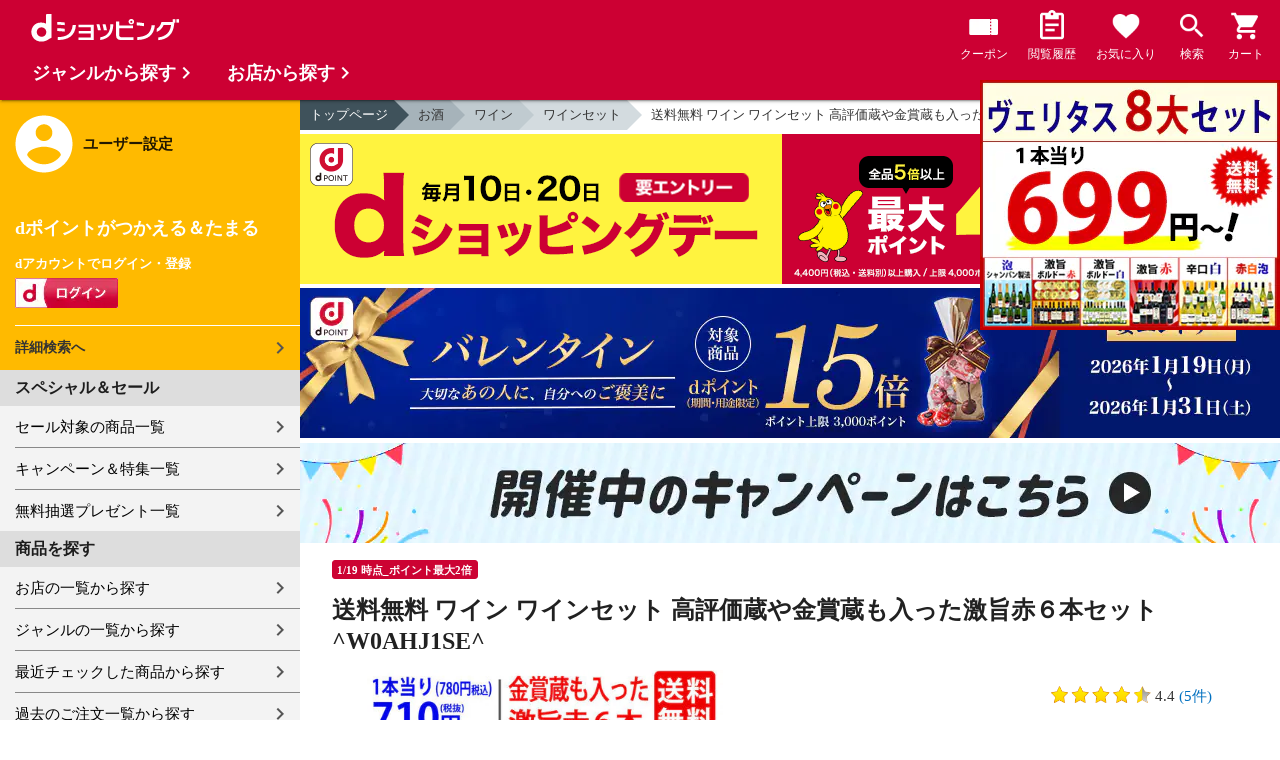

--- FILE ---
content_type: text/html;charset=UTF-8
request_url: https://dshopping.docomo.ne.jp/products/075W0AH54XX?sku=075W0AH54XX&pcode=075
body_size: 17764
content:















<!doctype html>
<html lang="ja">
<head>



















<!-- Google Tag Manager -->
<script>
	(function(w,d,s,l,i){w[l]=w[l]||[];w[l].push({'gtm.start':new Date().getTime(),event:'gtm.js'});
	var f=d.getElementsByTagName(s)[0],j=d.createElement(s),dl=l!='dataLayer'?'&l='+l:'';
	j.async=true;
	j.src='https://www.googletagmanager.com/gtm.js?id='+i+dl;
	f.parentNode.insertBefore(j,f);})(window,document,'script','dataLayer','GTM-WSMFSBX');
</script>
<!-- End Google Tag Manager -->

<meta http-equiv="content-language" content="ja" />
<meta name="author" content="ＮＴＴドコモ" />
<meta name="copyright" content="©NTTdocomo" />

<link rel="apple-touch-icon-precomposed" href="/icon/icd_docomoliveux_dshopping_192.png">

<meta property="og:site_name" content="dショッピング" />

<meta property="fb:app_id" content="269393483208014" />

<meta name="twitter:card" content="summary" />
<meta name="twitter:site" content="@docomo" />
<meta name="google-site-verification" content="ocuekU4QshU3Y2NmsrswldfSlbtLenLFQxQibB_1rqM" />

<meta charset="UTF-8" />
<meta http-equiv="X-UA-Compatible" content="IE=edge" />
<meta name="viewport" content="width=device-width,minimum-scale=1,initial-scale=1" />


<title>dショッピング |送料無料 ワイン ワインセット 高評価蔵や金賞蔵も入った激旨赤６本セット ^W0AHJ1SE^ |
			カテゴリ：の販売できる商品 |
			ヴェリタス～輸入直販ワイン専門店
			(075W0AH54XX)|ドコモの通販サイト</title>
		<meta name="keywords"
			content="送料無料 ワイン ワインセット 高評価蔵や金賞蔵も入った激旨赤６本セット ^W0AHJ1SE^,dショッピング,通販,電話料金合算払い" />
		<meta name="description"
			content="送料無料 ワイン ワインセット 高評価蔵や金賞蔵も入った激旨赤６本セット ^W0AHJ1SE^の通販できる商品のページです。dショッピングはドコモが運営する総合通販。 ワインセット、などお得な商品を取り揃えております。 電話料金合算払いとdポイントが使えます。(品番：075W0AH54XX)商品説明：.floating-banner {po" />
		<link rel="stylesheet" href="/excludes/ds/css/frame.css" />
		<link rel="stylesheet"
			href="/excludes/ds/css/products-default.css" />
		<link rel="stylesheet"
			href="/excludes/ds/css/slick.css" />
		<link rel="stylesheet"
			href="/excludes/ds/css/slick-theme.css" />
		<link rel="stylesheet"
			href="/excludes/ds/css/rank.css" />

		<script type="text/javascript"
			src="/excludes/ds/js/products-cmn.js"></script>
		<script type="text/javascript"
			src="/excludes/ds/js/csrf_token.js" defer></script>
		<script type="text/javascript"
			src="/excludes/ds/js/nav-sp.js" defer></script>
		<script type="text/javascript"
			src="/excludes/ds/js/module.js" defer></script>
		<script type="text/javascript"
			src="/excludes/ds/js/product_detail_framework.js" defer></script>
		<script type="text/javascript"
			src="/excludes/ds/js/slick.min.js"></script>
		<script type="text/javascript"
			src="/excludes/ds/js/lazysizes.min.js"></script>
		<script type="text/javascript"
			src="/excludes/ds/js/products_moda.js"></script>
		<!--fontawesome!-->
		<link href="https://fonts.googleapis.com/icon?family=Material+Icons" rel="stylesheet">
		<link rel="stylesheet" href="https://fonts.googleapis.com/css2?family=Material+Symbols+Outlined:opsz,wght,FILL,GRAD@48,400,0,0" />
		
		<!--fontawesome!-->

		<!-- ページ自由記述 -->
		<meta name="robots" content="">
		<link rel="canonical"
			href="https://dshopping.docomo.ne.jp/products/075W0AH54XX">
		<meta property="og:url"
			content="https://dshopping.docomo.ne.jp/products?product_code=075W0AH54XX&sku=075W0AH54XX">
		<meta property="og:title"
			content="dショッピング - 送料無料 ワイン ワインセット 高評価蔵や金賞蔵も入った激旨赤６本セット ^W0AHJ1SE^ | ドコモの通販サイト">
		<meta property="og:description"
			content="送料無料 ワイン ワインセット 高評価蔵や金賞蔵も入った激旨赤６本セット ^W0AHJ1SE^の通販できる商品のページです。dショッピングはドコモが運営する総合通販。 ワインセット、などお得な商品を取り揃えております。 電話料金合算払いとdポイントが使えます。">
		<meta property="og:image" content="https://dshopping.docomo.ne.jp/images/product/075/ahai/large/ahj1_touroku_8dai.jpg">
		<meta name="twitter:title"
			content="ドコモの通販サイト | dショッピング - 送料無料 ワイン ワインセット 高評価蔵や金賞蔵も入った激旨赤６本セット ^W0AHJ1SE^">
		<meta name="twitter:description"
			content="送料無料 ワイン ワインセット 高評価蔵や金賞蔵も入った激旨赤６本セット ^W0AHJ1SE^の通販できる商品のページです。dショッピングはドコモが運営する総合通販。 ワインセット、などお得な商品を取り揃えております。 電話料金合算払いとdポイントが使えます。">

		<link rel="stylesheet"
			href="/excludes/ds/css/products-product.css">
		<link rel="stylesheet" href="/excludes/ds/css/aigent2.css">
		<link link rel="stylesheet" href="https://dshopping.docomo.ne.jp/parts/css/sku.css" />
		<script type="text/javascript"
			src="/excludes/ds/js/dsFOSH710.js" defer></script>
		<script type="text/javascript"
			src="/excludes/ds/js/product_detail_gtm.js"></script>


<script type="application/ld+json">
{
    "@context": "https://schema.org/",
    "@type": "Product",
    "name": "送料無料 ワイン ワインセット 高評価蔵や金賞蔵も入った激旨赤６本セット ^W0AHJ1SE^",
	"aggregateRating" : {
      "@type": "AggregateRating",
      "ratingValue": "4.4",
      "ratingCount": "5"
	},
    "offers": {
      "@type": "AggregateOffer",
      "lowPrice": "4680",
      "highPrice": "4680",
      "priceCurrency": "JPY",
      "availability":"InStock"
    }
 }

</script>



















<script>
	window.ajaxGetLoginInfo = $.ajax({
		type: 'POST',
		url: '/ajaxGetLoginInfo',
		cache: false,
	});

	(function() {
		'use strict';

		var setGaUserInfo = function(json) {
			
			if (json.accountId) {
				window.dataLayer = window.dataLayer || [];
				dataLayer.push({'accountID': json.accountId});
			}

			var login = 'notlogin';
			var stageRankName = '';
			var dPoint = '0';
			var limitDPoint = '0';
			var limitDPointEndDate = '';
			var favoriteItemCount = '0';
			if (json.userId != null) {
				login = 'login';
				if (json.stageRankName != null) {
					stageRankName = json.stageRankName;
				}
				if (json.dPoint != null) {
					dPoint = json.dPoint.toString();
				}
				if (json.limitDPoint != null) {
					limitDPoint = json.limitDPoint.toString();
				}
				if (json.limitDPointEndDate != null) {
					limitDPointEndDate = json.limitDPointEndDate.replace(/\//g, '');
				}
				if (json.favoriteItemCount != null) {
					favoriteItemCount = json.favoriteItemCount.toString();
				}
			}
			window.gv = window.gv || new GlobalVariable();
			gv.cmn_setUserInfo(
				login, // login
				'', // dID
				stageRankName, // master_rank
				dPoint, // point
				limitDPoint, // limit_point
				limitDPointEndDate, // limit_point_end_date
				favoriteItemCount // fav_no
			);
		}

		$.when(window.ajaxGetLoginInfo).then(function(json) {
			setGaUserInfo(json);
		});

		var userInfoOutput = function(json) {
			var userHtml = '';
			if (json.userId != null) {
				userHtml += '<script>';
				userHtml += 'var userInfo = {';
				userHtml += 'user_id: "' + json.operationId + '",';
				userHtml += 'gender: "' + json.sex + '",';
				userHtml += 'create_date: "' + new Date(json.createdDateString) + '",';
				userHtml += 'purchased: ' + json.purchased + ',';
				userHtml += 'prefecture_code: ' + json.prefectureCode + ',';
				userHtml += 'account_id: "' + json.accountId + '",';
				userHtml += '};';
				userHtml += 'dataLayer.push({\'uid\':\'' + json.operationId + '\'});';
				userHtml += '<\/script>';
				$('.header').append(userHtml);
			}
		}

		$(function() {
			$.when(window.ajaxGetLoginInfo).then(function(json) {
				userInfoOutput(json);
			});
		});
	}());
</script>


<script src="/js/sp/access_check.js" defer></script>


<link rel="preconnect" href="https://dev.visualwebsiteoptimizer.com" />
<script type='text/javascript' id='vwoCode'>
window._vwo_code=window._vwo_code || (function() {
var account_id=714329,
version = 1.5,
settings_tolerance=2000,
library_tolerance=2500,
use_existing_jquery=(typeof jQuery == 'function'),
is_spa=1,
hide_element='body',
hide_element_style = 'opacity:0 !important;filter:alpha(opacity=0) !important;background:none !important',
f=false,d=document,vwoCodeEl=d.querySelector('#vwoCode'),code={use_existing_jquery:function(){return use_existing_jquery},library_tolerance:function(){return library_tolerance},hide_element_style:function(){return'{'+hide_element_style+'}'},finish:function(){if(!f){f=true;var e=d.getElementById('_vis_opt_path_hides');if(e)e.parentNode.removeChild(e)}},finished:function(){return f},load:function(e){var t=d.createElement('script');t.fetchPriority='high';t.src=e;t.type='text/javascript';t.onerror=function(){_vwo_code.finish()};d.getElementsByTagName('head')[0].appendChild(t)},getVersion:function(){return version},getMatchedCookies:function(e){var t=[];if(document.cookie){t=document.cookie.match(e)||[]}return t},getCombinationCookie:function(){var e=code.getMatchedCookies(/(?:^|;)\s?(_vis_opt_exp_\d+_combi=[^;$]*)/gi);e=e.map(function(e){try{var t=decodeURIComponent(e);if(!/_vis_opt_exp_\d+_combi=(?:\d+,?)+\s*$/.test(t)){return''}return t}catch(e){return''}});var i=[];e.forEach(function(e){var t=e.match(/([\d,]+)/g);t&&i.push(t.join('-'))});return i.join('|')},init:function(){if(d.URL.indexOf('__vwo_disable__')>-1)return;window.settings_timer=setTimeout(function(){_vwo_code.finish()},settings_tolerance);var e=d.createElement('style'),t=hide_element?hide_element+'{'+hide_element_style+'}':'',i=d.getElementsByTagName('head')[0];e.setAttribute('id','_vis_opt_path_hides');vwoCodeEl&&e.setAttribute('nonce',vwoCodeEl.nonce);e.setAttribute('type','text/css');if(e.styleSheet)e.styleSheet.cssText=t;else e.appendChild(d.createTextNode(t));i.appendChild(e);var n=this.getCombinationCookie();this.load('https://dev.visualwebsiteoptimizer.com/j.php?a='+account_id+'&u='+encodeURIComponent(d.URL)+'&f='+ +is_spa+'&vn='+version+(n?'&c='+n:''));return settings_timer}};window._vwo_settings_timer = code.init();return code;}());
</script>


</head>

<body id="product-detail">
	













<!-- Google Tag Manager (noscript) -->
<noscript><iframe src="https://www.googletagmanager.com/ns.html?id=GTM-WSMFSBX" height="0" width="0" style="display:none;visibility:hidden"></iframe></noscript>
<!-- End Google Tag Manager (noscript) -->

	<div id="fwCms_wrapper" class="ds-wrap">
		<header class="header">
			<div class="fwCms_box frame_HD" frame_id="HD">

				
				
				
					














<header class="mdl-color-text--white header--products" id="header">
	<button class="btn_menu" id="sidebarBtn" type="button"></button>
	<span id="site_name"> <a href="/"> <img src="/excludes/ds/img/logo.svg" alt="dショッピング">
	</a></span>
	<div class="header-menu">
		<ul class="header-menu_nav">
			<li class="header-menu_nav_list">
				<a href="/member/mycoupon" class="head-nav head-nav_coupon">
					<p class="head-nav-txt">クーポン</p>
				</a>
			</li>
			<li class="header-menu_nav_list">
				<a href="/member/history" class="head-nav head-nav_history">
					<p class="head-nav-txt">閲覧履歴</p>
				</a>
			</li>
			<li class="header-menu_nav_list">
				<a href="/member/favorite" class="head-nav head-nav_favorite">
					<p class="head-nav-txt">お気に入り</p>
				</a>
			</li>
			<li class="header-menu_nav_list">
				<a href="/products_search/index.html" class="head-nav head-nav_search">
					<p class="head-nav-txt">検索</p>
				</a>
			</li>
			<li class="header-menu_nav_list">
				<a href="/cart" class="head-nav head-nav_cart">
					<button class="js-cart-button"></button>
					<p class="head-nav-txt">カート</p>
				</a>
			</li>
		</ul>
	</div>
</header>


<script>
	$(function() {
		'use strict';

		var updateCartItemCount = function(json) {
			if (json.cartItemCount > 0) {
				var $cartButton = $('.head-nav_cart');
				if ($cartButton.find('.cartlot').length == 0) {
					var html = '<p class="head-nav-txt">カート</p><span class="cartlot">' + json.cartItemCount + '</span>';
					$cartButton.html(html);
				}
			}
		}

		
		var updateCouponItemCount = function(json) {
			if (json.availableCouponCount > 0) {
				var $couponButton = $('.head-nav_coupon');
				if ($couponButton.find('.couponlot').length == 0) {
					var html = '<p class="head-nav-txt">クーポン</p><span class="couponlot">' + json.availableCouponCount + '</span>';
					$couponButton.html(html);
				}
			}
		}

		$.when(window.ajaxGetLoginInfo).then(function(json) {
			updateCartItemCount(json);
			updateCouponItemCount(json);
		});
	});
</script>

				

			</div>
		</header>
		<div class="mainArea mainArea--products">
			<div class="fwCms_contentsArea fwCms_leftMenu">
				<div class="fwCms_box frame_LM" frame_id="LM">

					
					

















<nav class="sidebar js-offcanvas-left" id="sidebar">
	<div id="sidebarChild">
		<section id="userInfo">
			<h2>ユーザー設定</h2>

			<span class="js-side-menu-login-info">
			</span>

		</section>

		<section class="menu">
			<h2>スペシャル＆セール</h2>
			<ul>
				<li><a href="/products_search?sales_distribution=2"> セール対象の商品一覧 </a></li>
				<li><a href="/campaign"> キャンペーン＆特集一覧 </a></li>
				<li><a href="/present_search/search?from=side_nav"> 無料抽選プレゼント一覧 </a></li>
			</ul>
		</section>
		<section class="menu">
			<h2>商品を探す</h2>
			<ul>
				<li><a href="/partner"> お店の一覧から探す </a></li>
				<li><a href="/genre"> ジャンルの一覧から探す </a></li>
				<li><a href="/member/history"> 最近チェックした商品から探す </a></li>
				<li><a href="/history/purchase"> 過去のご注文一覧から探す </a></li>
				<li><a href="/ranking"> ランキングから探す </a></li>
				<li><a href="/article"> おすすめ記事一覧から探す </a></li>
			</ul>
		</section>
		<section class="menu">
			<h2>ヘルプ</h2>
			<ul>
				<li><a href="/guide"> ご利用ガイド </a></li>
				<li><a href="/guide/dcard_gold/"> dカード年間ご利用額特典 </a></li>
				<li><a href="/help"> ヘルプ／お問い合わせ </a></li>
				<li><a href="/information"> お知らせ </a></li>
				<li><a href="/guide/frequently-asked-questions"> よくあるご質問 </a></li>
				<li><a href="/welcome"> はじめての方へ </a></li>
			</ul>
		</section>
		<section class="menu">
			<h2>ご利用規約・他</h2>
			<ul>
				<li><a href="/term/terms-of-service"> ご利用規約 </a></li>
				<li><a href="https://www.nttdocomo.co.jp/utility/privacy/?utm_source=dshopping&utm_medium=owned&utm_campaign=corp_201808_from-dshopping-to-crp-privacy"> プライバシーポリシー </a></li>
				<li><a href="/term/tokushouhou"> 特定商取引法に関する表示 </a></li>
			</ul>
		</section>
		<section class="menu">
			<h2>おすすめサービス</h2>
			<ul>
				<li><a href="https://dshopping-3ple.docomo.ne.jp/?utm_source=dshopping&utm_medium=ins&utm_campaign=left_menu"> dショッピング サンプル百貨店 </a></li>
				<li><a href="https://dshopping-furusato.docomo.ne.jp/"> dショッピング ふるさと納税百選 </a></li>
				<li><a href="https://dpoint.docomo.ne.jp/index.html?utm_source=dshopping&utm_medium=free-display&utm_campaign=dpc_202202_free-display-dshopping-pointuse-apeal-04"> もっとおトクに dポイントクラブ </a></li>
				<li><a href="https://dfashion.docomo.ne.jp/?utm_medium=owned&utm_source=dshopping&utm_campaign=dfashion_202202_recommend"> ファッション通販 d fashion </a></li>
			</ul>
		</section>

		<section class="login-box js-side-menu-login-button">
			
			<a class="btn btn_logout pop_other_account cboxElement" title=" " href="/member/authentication/relogin">ログアウト</a>
		</section>
	</div>
</nav>


<script>
	$(function() {
		'use strict';

		var updateLoginInfo = function(json) {
			var html = '';
			if (json.userId != null) {
				html += '<div class="on-login active">';
				if (!json.daccountErrorFlag) {
					if (json.maskDocomoId != null && json.maskDocomoId != '') {
						html += '<p>dアカウント : <span>' + json.maskDocomoId + '</span>様</p>';
					} else {
						html += '<p>dアカウント : <span>未発行</span></p>';
					}
				}
				if (!json.dpointDispOffFlag && json.dPointComma != null) {
					var maxPrice = json.dPoint > 0 ? json.dPoint : '';
					html += '<p>dポイント 残高 : <span>' + json.dPointComma + '</span>p</p>';
					html += '<a href="/products_search?max_price=' + maxPrice + '"><button class="btn btn_link_search">ポイント残高から検索</button></a>';
				}
				html += '  <ul class="linkList">';
				html += '    <li><a href="/products_search/index.html">詳細検索へ</a></li>';
				html += '    <li><a href="/member/mypage">マイページ</a></li>';
				html += '    <li><a href="/member/mycoupon">マイクーポンページ</a></li>';
				html += '  </ul>';
				html += '</div>';
			} else {
				html += '<div class="no-login active">';
				html += '  <h3>dポイントがつかえる＆たまる</h3>';
				html += '  <h4>dアカウントでログイン・登録</h4>';
				html += '  <a class="d-btn" href="/member/authentication/loginFromSideMenu"><img alt="ログイン" src="/excludes/ds/img/login.gif"></a>';
				html += '  <ul class="linkList">';
				html += '    <li><a href="/products_search/index.html">詳細検索へ</a></li>';
				html += '  </ul>';
				html += '</div>';
			}
			$('.js-side-menu-login-info').html(html);
		}

		var updateLoginButton = function(json) {
			if (json.userId == null) {
				var html = '<a class="btn btn_logout" title=" " href="/member/authentication/loginFromSideMenu">ログイン</a>';
				$('.js-side-menu-login-button').html(html);
			}
		}

		$.when(window.ajaxGetLoginInfo).then(function(json) {
			updateLoginInfo(json);
			updateLoginButton(json);
		});
	});
</script>


				</div>
				<div class="fwCms_box frame_MB ds-container" frame_id="MB">

					
					<script>
			$(function(){
				$.when(window.ajaxGetLoginInfo).then(function(json) {
					if (!json.daccountErrorFlag) {
						var myUserPointInt=parseInt(json.dPoint);
						var myUserGetPoint=$('.point-line>.point-info>strong>span')[0]['innerHTML'];

						if(myUserPointInt>0) {
							$('.point-line>.point-info').prepend('<strong>お客様がつかえるdポイント<span class="red">'+json.dPointComma+'</span></strong>');
						} else {
							false;
						}
						if (json.accountId) {
							$.ajax({
								url: '/ajax_api/add_item_to_history',
								type:'POST',
								dataType: 'json',
								data : {id : "1084447",
										operationId : "075W0AH54XX",
										ph : "075W0AH54XX"},
								timeout : 300,
							});
						}
					}
					$('.point-line').css('margin','10px -10px -10px');
				});

				$.ajax({
					url: '/ajax_api/detail_analyze',
					type:'POST',
					dataType: 'json',
					data : {id : 1084447},
					timeout : 30,
				});

				var publishDto = {
					id: "1084447",
					operationId : "075W0AH54XX",
					ph : "075W0AH54XX",
					recruitEndFlag : false,
					isClickCouponApplied : false,
					couponDtoList : "[]",
				};

				if ($('#coupon_content').length > 0) {
					$('#coupon_content').show();
					makeCouponArea(publishDto);
				}

				$.when(window.ajaxGetLoginInfo).then(function(json) {
					if (json.accountId != null) {
						$.ajax({
							url: '/ajax_api/is_favorite',
							type:'GET',
							dataType: 'json',
							data : {id : 1084447},
							timeout : 5000
						}).done(function(data){
							if (data !== undefined && data.result == 'true') {
								//var object = $(".addFavoriteProduct");
								//if (object != undefined && object[0]) {
								//	if (!object.hasClass('selected')) {
								//		object.addClass('selected');
								//	}
								//}
								$('.like_button').each(function(event) {
									if (!$(this).hasClass('is-active')) {
										$(this).addClass('is-active');
									}
								})
							}
						});
					}
				});

				$('.js-modal-open').on('click',function(){
			        $('.js-modal').fadeIn();
			        return false;
			    });
			    $('.js-modal-close').on('click',function(){
			        $('.js-modal').fadeOut();
			        return false;
			    });

				$.when(window.ajaxGetLoginInfo).then(function(json) {
					$.ajax({
						type: 'POST',
						url: '/products/ajaxCallCriteoAds',
						data: {
							ph : "075W0AH54XX",
							categoryListString: '4>0402000000>0402006000',
							price: '4680',
							quantity: '405',
						},
						timeout:300,
					});
				});
			});


		</script>

		<nav id="breadcrumbs">
			<ul class="category-bread-link">
				<li><a href="/">トップページ</a></li>
				<li><a href="/genre/liquor?genre_code=4">お酒</a>
				</li>
				<li><a
					href="/products_search?category_uri=0402000000&amp;genre_code=4">ワイン</a>
				</li>
				<li><a
						href="/products_search?category_uri=0402000000%2F0402006000&amp;genre_code=4">ワインセット</a>
					</li>
				<li><span>送料無料 ワイン ワインセット 高評価蔵や金賞蔵も入った激旨赤６本セット ^W0AHJ1SE^</span>
				</li>
			</ul>
		</nav>

		<!-- ▼編成枠 includeファイル -->
		<script src="/partner/js/view_timer.js"></script>

<style>
    .under_searchbox {
        margin: 4px 0;
    }

    .under_searchbox_2 img.img-fit.noratio {
        aspect-ratio: none !important;
    }

    .under_searchbox_2 {
        margin: 4px 0;
    }

    img#retio {
        aspect-ratio: none !important;
    }

    .shop-img {
        width: 100%;
    }
</style>

<!-- 店舗限定dカードで10倍 -->
<div class="pickup-item flex view_timer" data-start-date="2026/1/1 0:00" data-end-date="2026/1/2 23:59"
    style="display:none">
    <div class="pickup-item-inner">
        <a class="pickup-link" href="/campaign/cp202300501/">
            <div class="shop-img-wrapper">
                <img class="shop-img" src="/campaign/cp202300501/img/cp202300501_980x150.png" alt="店舗限定dカードで10倍"
                    width="100%">
            </div>
        </a>
    </div>
</div>

<!-- 5がつく日はｄカードのお支払いでポイント最大20倍！ -->
<div class="pickup-item flex view_timer" data-start-date="2026/1/5 0:00" data-end-date="2026/1/5 23:59"
    style="display:none">
    <div class="pickup-item-inner">
        <a class="pickup-link" href="/campaign/cp202200500/">
            <div class="shop-img-wrapper">
                <img class="shop-img" src="/campaign/cp202200500/img/cp202200500_2_980x150.png"
                    alt="5がつく日はｄカードのお支払いでポイント最大20倍！" width="100%">
            </div>
        </a>
    </div>
</div>

<!-- 5がつく日はｄカードのお支払いでポイント最大20倍！ -->
<div class="pickup-item flex view_timer" data-start-date="2026/1/15 0:00" data-end-date="2026/1/15 23:59"
    style="display:none">
    <div class="pickup-item-inner">
        <a class="pickup-link" href="/campaign/cp202200500/">
            <div class="shop-img-wrapper">
                <img class="shop-img" src="/campaign/cp202200500/img/cp202200500_2_980x150.png"
                    alt="5がつく日はｄカードのお支払いでポイント最大20倍！" width="100%">
            </div>
        </a>
    </div>
</div>

<!-- 5がつく日はｄカードのお支払いでポイント最大20倍！ -->
<div class="pickup-item flex view_timer" data-start-date="2025/12/25 0:00" data-end-date="2025/12/25 23:59"
    style="display:none">
    <div class="pickup-item-inner">
        <a class="pickup-link" href="/campaign/cp202200500/">
            <div class="shop-img-wrapper">
                <img class="shop-img" src="/campaign/cp202200500/img/cp202200500_2_980x150.png"
                    alt="5がつく日はｄカードのお支払いでポイント最大20倍！" width="100%">
            </div>
        </a>
    </div>
</div>
<div class="pickup-item flex view_timer" data-start-date="2026/1/25 0:00" data-end-date="2026/1/25 23:59"
    style="display:none">
    <div class="pickup-item-inner">
        <a class="pickup-link" href="/campaign/cp202200500/">
            <div class="shop-img-wrapper">
                <img class="shop-img" src="/campaign/cp202200500/img/cp202200500_2_980x150.png"
                    alt="5がつく日はｄカードのお支払いでポイント最大20倍！" width="100%">
            </div>
        </a>
    </div>
</div>

<!-- 毎月10日のdsデー -->
<div class="under_searchbox">
<a href="/campaign/dshoppingday/">
<!--事前!-->
<img class="img-fit view_timer" data-start-date="2026/1/7 0:00" data-end-date="2026/1//9 23:59" style="display:none;" src="/campaign/dshoppingday/img/ds_day_980x150.png" width="100%" alt="事前エントリー受付中！dショッピングデー ポイント40倍キャンペーン">
<!--当日!-->
<img class="img-fit view_timer" data-start-date="2026/1//10 0:00" data-end-date="2026/1//10 23:59" style="display:none;" src="/campaign/dshoppingday/img/ds_day_980x150.png" width="100%" alt="dショッピングデー ポイント40倍キャンペーン">
</a>
</div>
<!-- 毎月20日のdsデー -->
<div class="under_searchbox">
<a href="/campaign/dshoppingday/">
<!--事前!-->
<img class="img-fit view_timer" data-start-date="2026/1/17 0:00" data-end-date="2026/1/19 23:59" style="display:none;" src="/campaign/dshoppingday/img/ds_day_980x150.png" width="100%" alt="事前エントリー受付中！dショッピングデー ポイント40倍キャンペーン">
<!--当日!-->
<img class="img-fit view_timer" data-start-date="2026/1/20 0:00" data-end-date="2026/1/20 23:59" style="display:none;" src="/campaign/dshoppingday/img/ds_day_980x150.png" width="100%" alt="dショッピングデー ポイント40倍キャンペーン">
</a>
</div>



<!-- アプリ10倍＋10％還元 -->
<div class="pickup-item flex view_timer" data-start-date="2025/12/27 00:00" data-end-date="2025/12/27 23:59"
    style="display:none">
    <div class="pickup-item-inner">
        <a class="pickup-link" href="/campaign/dshopping_app10/">
            <div class="shop-img-wrapper">
                <img class="shop-img" src="/campaign/dshopping_app10/img/dshopping_app10_sat_980x150.png"
                    alt="アプリ10倍＋10％還元" width="100%">
            </div>
        </a>
    </div>
</div>
<div class="pickup-item flex view_timer" data-start-date="2026/1/10 00:00" data-end-date="2026/1/10 23:59"
    style="display:none">
    <div class="pickup-item-inner">
        <a class="pickup-link" href="/campaign/dshopping_app10/">
            <div class="shop-img-wrapper">
                <img class="shop-img" src="/campaign/dshopping_app10/img/dshopping_app10_sat_980x150.png"
                    alt="アプリ10倍＋10％還元" width="100%">
            </div>
        </a>
    </div>
</div>
<div class="pickup-item flex view_timer" data-start-date="2026/1/17 00:00" data-end-date="2026/1/17 23:59"
    style="display:none">
    <div class="pickup-item-inner">
        <a class="pickup-link" href="/campaign/dshopping_app10/">
            <div class="shop-img-wrapper">
                <img class="shop-img" src="/campaign/dshopping_app10/img/dshopping_app10_sat_980x150.png"
                    alt="アプリ10倍＋10％還元" width="100%">
            </div>
        </a>
    </div>
</div>
<div class="pickup-item flex view_timer" data-start-date="2026/1/31 00:00" data-end-date="2026/1/31 23:59"
    style="display:none">
    <div class="pickup-item-inner">
        <a class="pickup-link" href="/campaign/dshopping_app10/">
            <div class="shop-img-wrapper">
                <img class="shop-img" src="/campaign/dshopping_app10/img/dshopping_app10_sat_980x150.png"
                    alt="アプリ10倍＋10％還元" width="100%">
            </div>
        </a>
    </div>
</div>

<!-- グルメの日 -->
<div class="pickup-item flex view_timer" data-start-date="2025/12/1 00:00" data-end-date="2025/12/1 23:59"
    style="display:none">
    <div class="pickup-item-inner">
        <a class="pickup-link" href="/campaign/gourmetday/">
            <div class="shop-img-wrapper">
                <img class="shop-img" src="/campaign/gourmetday/img/gourmetday_980x150.png" alt="グルメの日" width="100%">
            </div>
        </a>
    </div>
</div>

<!-- 日用品の日第1水曜日 -->
<div class="pickup-item flex view_timer" data-start-date="2025/12/3 00:00" data-end-date="2025/12/3 23:59"
    style="display:none">
    <div class="pickup-item-inner">
        <a class="pickup-link" href="/campaign/everydayitemsday/">
            <div class="shop-img-wrapper">
                <img class="shop-img" src="/campaign/everydayitemsday/img/dayitemsday_980x150.png" alt="日用品の日第1水曜日"
                    width="100%">
            </div>
        </a>
    </div>
</div>

<!-- 趣味の日第2水曜日 -->
<!-- <div class="pickup-item flex view_timer" data-start-date="2025/11/12 00:00" data-end-date="2025/11/12 23:59" style="display:none">
    <div class="pickup-item-inner">
    <a class="pickup-link" href="/campaign/hobbyday/">
    <div class="shop-img-wrapper">
    <img class="shop-img" src="/campaign/hobbyday/img/hobbyday_980x150.png" alt="趣味の日第2水曜日" width="100%">
    </div>
    </a>
    </div>
    </div> -->

<!-- 日用品の日第3水曜日 -->
<div class="pickup-item flex view_timer" data-start-date="2025/12/17 00:00" data-end-date="2025/12/17 23:59"
    style="display:none">
    <div class="pickup-item-inner">
        <a class="pickup-link" href="/campaign/everydayitemsday/">
            <div class="shop-img-wrapper">
                <img class="shop-img" src="/campaign/everydayitemsday/img/dayitemsday_980x150.png" alt="日用品の日第3水曜日"
                    width="100%">
            </div>
        </a>
    </div>
</div>

<!-- 趣味の日第4水曜日 -->
<div class="pickup-item flex view_timer" data-start-date="2025/12/24 00:00" data-end-date="2025/12/24 23:59"
    style="display:none">
    <div class="pickup-item-inner">
        <a class="pickup-link" href="/campaign/hobbyday/">
            <div class="shop-img-wrapper">
                <img class="shop-img" src="/campaign/hobbyday/img/hobbyday_980x150.png" alt="趣味の日第4水曜日" width="100%">
            </div>
        </a>
    </div>
</div>

<!-- dsWEEK -->
<div class="pickup-item flex view_timer" data-start-date="2026/1/6 00:00" data-end-date="2026/1/12 23:59"
    style="display:none">
    <div class="pickup-item-inner">
        <a class="pickup-link" href="/campaign/dshoppingweek/">
            <div class="shop-img-wrapper">
                <img class="shop-img" src="/campaign/dshoppingweek/img/dshoppingweek_0106_980x150.png" alt="dsWEEK" width="100%">
            </div>
        </a>
    </div>
</div>

<!-- 年末年始宝くじ -->
<div class="pickup-item flex view_timer" data-start-date="2025/12/26 00:00" data-end-date="2025/12/31 23:59"
    style="display:none">
    <div class="pickup-item-inner">
        <a class="pickup-link" href="/campaign/cp202512607/">
            <div class="shop-img-wrapper">
                <img class="shop-img" src="/campaign/cp202512607/img/cp202512607_980x150.png" alt="年末年始宝くじ" width="100%">
            </div>
        </a>
    </div>
</div>

<!-- バレンタイン・ギフト15倍 -->
<div class="pickup-item flex view_timer" data-start-date="2026/1/19 00:00" data-end-date="2026/1/31 23:59"
    style="display:none">
    <div class="pickup-item-inner">
        <a class="pickup-link" href="https://dshopping.docomo.ne.jp/matome/detail/cp202601605/">
            <div class="shop-img-wrapper">
                <img class="shop-img" src="/campaign/img/cp202601605_980x150.png" alt="バレンタイン・ギフト15倍" width="100%">
            </div>
        </a>
    </div>
</div>

<!-- 感謝デー全品ポイント10倍 -->
<div class="pickup-item flex view_timer" data-start-date="2026/1/28 00:00" data-end-date="2026/2/1 23:59"
    style="display:none">
    <div class="pickup-item-inner">
        <a class="pickup-link" href="/campaign/cp202601617/">
            <div class="shop-img-wrapper">
                <img class="shop-img" src="/campaign/cp202601617/img/cp202601617_980x150.png" alt="感謝デー全品ポイント10倍" width="100%">
            </div>
        </a>
    </div>
</div>


<!--常設バナー!-->
<div class="view_timer">
    <a href="/campaign/">
        <img src="/campaign/img/campaign_back220701_980x100.gif" alt="開催中のキャンペーンはこちら" class="img-fit noratio">
    </a>
</div>
<!--常設バナー!--><!-- ▲編成枠 includeファイル -->

		<script language="javascript" type="text/javascript">
			var fosh710_product_cd = "075W0AH54XX";
			var fosh710_product_nm = "送料無料 ワイン ワインセット 高評価蔵や金賞蔵も入った激旨赤６本セット ^W0AHJ1SE^";
			var fosh710_image_url = "https://dshopping.docomo.ne.jp/images/product/075/ahai/large/ahj1_touroku_8dai.jpg";

		</script>

		<!-- ▼コンポ―ネント/main -->
		<script>
			(function() {
				window.gv = window.gv || new GlobalVariable();

				gv.prd_setProductDetail(
					
							'yes', // stock
						
					'4680', // price
					'075W0AH54XX', // product_id
					'送料無料 ワイン ワインセット 高評価蔵や金賞蔵も入った激旨赤６本セット ^W0AHJ1SE^', // product_name
					
							'https://dshopping.docomo.ne.jp/images/product/075/ahai/large/ahj1_touroku_8dai.jpg', // product_image



						
					'', // color_code
					'', // size_code
					'0402000000/0402006000', // category_uri
					'', // shop_code
					'', // brand_code
					'001', // delivery_fee_type_code
					'075w0ah54xx' // sku
				);
			})();
		</script>
		<script>
			new Products(this, 'CMS_ds_00000170').putProduct(
				'送料無料 ワイン ワインセット 高評価蔵や金賞蔵も入った激旨赤６本セット ^W0AHJ1SE^', // product_name
				'075W0AH54XX', // product_code
				'075W0AH54XX', // sku
				'4680', // price
				'ヴェリタス～輸入直販ワイン専門店', // partner_name
				'0402000000/0402006000', // main_category_uri
				'', // quantity
				'ワイン', // large_category_name
				'ワインセット', // middle_category_name
				'' // small_category_name
			).ee_mViewProductDetails();
		</script>

<script>

 /*    (function(){
		window.gv = window.gv || new GlobalVariable();
		gv.prd_setProductDetail(
			
					'yes', // stock
				

        var data /.:;= {
             "@context": "http://www.schema.org",
             ...
         }
         var script = document.createElement('script');
         script.type = "application/ld+json";
         script.innerHTML = JSON.stringify(data);
         document.getElementsByTagName('head')[0].appendChild(script);
     })(document); */
</script>



		<style>
.usepoint::after {
	content: none !important;
}

.usepoint {
	font-weight: normal;
	font-size: 80%;
	padding: 0 10px 0 0;
}
</style>

		<div class="section--box">
			<div class="tag tag-darkred" style="border: 1px solid #cc0333;">
					1/19
					時点_ポイント最大2倍
				</div>
			<h1 class="title">送料無料 ワイン ワインセット 高評価蔵や金賞蔵も入った激旨赤６本セット ^W0AHJ1SE^</h1>
			<div class="ds-row">
				<div class="col-sm-6 itemBox">
					<div class="carousel-area">
						<div class="slider-pro" id="p-carou">
							<div class="sp-slides">
								<div idx="0"
										class="sp-slide def_sku">
										<a class="pop-zoom pop-zoom-1 vbox-item"
											href="https://dshopping.docomo.ne.jp/images/product/075/ahai/large/ahj1_touroku_8dai.jpg"></a> <img alt=""
											class="sp-image spl-1"
											data-src="https://dshopping.docomo.ne.jp/images/product/075/ahai/large/ahj1_touroku_8dai.jpg"
											>
									</div>
								<div idx="1"
										class="sp-slide def_sku">
										<a class="pop-zoom pop-zoom-2 vbox-item"
											href="https://dshopping.docomo.ne.jp/images/product/075/ah01/large/ahj1_meisai_s01.jpg"></a> <img alt=""
											class="sp-image spl-2"
											data-src="https://dshopping.docomo.ne.jp/images/product/075/ah01/large/ahj1_meisai_s01.jpg"
											>
									</div>
								<div idx="2"
										class="sp-slide def_sku">
										<a class="pop-zoom pop-zoom-3 vbox-item"
											href="https://dshopping.docomo.ne.jp/images/product/075/ah02/large/ahj1_meisai_s02.jpg"></a> <img alt=""
											class="sp-image spl-3"
											data-src="https://dshopping.docomo.ne.jp/images/product/075/ah02/large/ahj1_meisai_s02.jpg"
											>
									</div>
								<div idx="3"
										class="sp-slide def_sku">
										<a class="pop-zoom pop-zoom-4 vbox-item"
											href="https://dshopping.docomo.ne.jp/images/product/075/ah03/large/ahj1_meisai_s03.jpg"></a> <img alt=""
											class="sp-image spl-4"
											data-src="https://dshopping.docomo.ne.jp/images/product/075/ah03/large/ahj1_meisai_s03.jpg"
											>
									</div>
								<div idx="4"
										class="sp-slide def_sku">
										<a class="pop-zoom pop-zoom-5 vbox-item"
											href="https://dshopping.docomo.ne.jp/images/product/075/ah04/large/ahj1_meisai_s04.jpg"></a> <img alt=""
											class="sp-image spl-5"
											data-src="https://dshopping.docomo.ne.jp/images/product/075/ah04/large/ahj1_meisai_s04.jpg"
											>
									</div>
								<div idx="5"
										class="sp-slide def_sku">
										<a class="pop-zoom pop-zoom-6 vbox-item"
											href="https://dshopping.docomo.ne.jp/images/product/075/ah05/large/ahj1_meisai_s05.jpg"></a> <img alt=""
											class="sp-image spl-6"
											data-src="https://dshopping.docomo.ne.jp/images/product/075/ah05/large/ahj1_meisai_s05.jpg"
											>
									</div>
								<div idx="6"
										class="sp-slide def_sku">
										<a class="pop-zoom pop-zoom-7 vbox-item"
											href="https://dshopping.docomo.ne.jp/images/product/075/ah05/large/ahj1_meisai_s05.jpg"></a> <img alt=""
											class="sp-image spl-7"
											data-src="https://dshopping.docomo.ne.jp/images/product/075/ah05/large/ahj1_meisai_s05.jpg"
											>
									</div>
								<div idx="7"
										class="sp-slide def_sku">
										<a class="pop-zoom pop-zoom-8 vbox-item"
											href="https://dshopping.docomo.ne.jp/images/product/075/w0_2/large/w0ah54xx_2.jpg"></a> <img alt=""
											class="sp-image spl-8"
											data-src="https://dshopping.docomo.ne.jp/images/product/075/w0_2/large/w0ah54xx_2.jpg"
											>
									</div>
								<div idx="8"
										class="sp-slide def_sku">
										<a class="pop-zoom pop-zoom-9 vbox-item"
											href="https://dshopping.docomo.ne.jp/images/product/075/w0_3/large/w0ah54xx_3.jpg"></a> <img alt=""
											class="sp-image spl-9"
											data-src="https://dshopping.docomo.ne.jp/images/product/075/w0_3/large/w0ah54xx_3.jpg"
											>
									</div>
								<div idx="9"
										class="sp-slide def_sku">
										<a class="pop-zoom pop-zoom-10 vbox-item"
											href="https://dshopping.docomo.ne.jp/images/product/075/w0_4/large/w0ah54xx_4.jpg"></a> <img alt=""
											class="sp-image spl-10"
											data-src="https://dshopping.docomo.ne.jp/images/product/075/w0_4/large/w0ah54xx_4.jpg"
											>
									</div>
								</div>
							<!--/ sp-slides-->
						</div>
						<script type="text/javascript"
								src="/excludes/ds/js/jquery.sliderPro.min.js" defer></script>
						</div>
				</div>

				<div class="col-sm-6 product-spec">
					<div>
						</div>
					<div class="partner-line">
						<div class="rating f_l">
							<img id="FOSH030_AVERAGE_STAR">
						</div>
						<div>
								<a id="review_list_link"
									href="/reviews?product_code=075W0AH54XX">
									<ul class="user-review" style="float: none;">
										<li class="user-review-star"><img
											src="https://c1.dmarket.docomo.ne.jp/review/base/img/pc/evaluateAverage_4.5.png"></li>
										<li class="rating_score"><span>4.4</span></li>
										<li><span style="color: #0070c0;">(5件)
										</span></li>
									</ul>
								</a>
							</div>
						<div class="partner-name">
							<a
								href="/partner/veritas?pcode=075"
								style="text-decoration: underline;">販売店：ヴェリタス～輸入直販ワイン専門店</a>
						</div>
					</div>
					<!--複数SKU追加エリア!-->
					<!--複数SKU追加エリア!-->
					<ul class="tag--list">
						</ul>
					<div class="price-line">
						<!-- if分岐21-01 在庫なし時 -->
						<!-- if分岐21-02 ▼販売開始前時 -->
						<!-- if分岐21-02 ▲販売開開始前 -->
						<div class="product-price">
							販売価格
							<div class="price">
								4,680</div>
							<span>円</span> <span class="tax-s">（税込）</span>
						</div>

						<!-- ▼送料無料のとき -->
						<!-- ▲送料無料のとき -->
					</div>

					<dl style="margin-bottom: 0px;" class="postage-info">
						<!-- 販売期間 -->
						</dl>


					<dl style="margin-bottom: 0px;" class="postage-info">
						<!-- 出荷目安 -->
						<dt style="font-size: 12px;">出荷目安：</dt>
						<!-- 通常商品の場合 -->
							<dd style="font-size: 13px;" class="postage-detail">１～３日以内に発送予定（土日除く）</dd>
								</dl>

					<div class="point-line">
						<div class="point-info">
							<strong>たまるdポイント<span class="usepoint">（通常）</span> <span
								class="red">42</span>
							</strong>
							<p
									style="color: #cc0033; font-weight: bold; margin-bottom: 0px; font-size: 14px;">
									+キャンペーンポイント<span class="usepoint">（期間・用途限定）</span>
									最大1倍
								</p>
								<p class="products-link-txt icn_info">
									<a class="js-point-modal-open" href="javascript:void(0)">各キャンペーン詳細およびエントリーはこちら</a>
								</p>
							<p style="font-size: 9px; margin: 0;">
								※たまるdポイントはポイント支払を除く商品代金(税抜)の1％です。</p>
							<div class="point-notice product-detail">
									<span class="mark">※</span>表示倍率は各キャンペーンの適用条件を全て満たした場合の最大倍率です。<br>
									各キャンペーンの適用状況によっては、ポイントの進呈数・付与倍率が最大倍率より少なくなる場合がございます。
								</div>
							<strong class="red"
								style="text-align: center; border: 1px solid #cc0033; padding: 4px;">
								dカードでお支払ならポイント3倍 </strong>
						</div>
					</div>
					<div class="modal js-point-modal">
	<div class="modal-bg js-point-modal-close">
	</div>
	<div class="modal-content">
		<div class="cbox-title">
			<a class="cbox-close js-point-modal-close" href="javascript:void(0)">閉じる</a>
		</div>
		<div class="cbox-postage">
			<div class="point-description">
				<p>1/19時点</p>
				<table class="tbl-postage mb20">
					<tbody>
						<tr>
							<th class="pd w60">■通常ポイント</th>
							<td class="pd red fb w40">1倍</td>
						</tr>
						<tr>
							<th class="pd red w60">dカードでお支払いの場合</th>
							<td class="pd red fb w40">＋2倍</td>
						</tr>
					</tbody>
				</table>
				<table class="tbl-postage mb20">
					<tbody>
						<tr>
							<th class="pd w60">■キャンペーンポイント<br class="nopc">（期間・用途限定）</th>
							<td class="pd red fb w40">＋1倍</td>
						</tr>
						<tr>
							<th colspan="2" class="pd fw">＜内訳＞</th>
						</tr>
						<tr>
								<th class="pd fw w60" >
									dカード PLATINUM限定ポイント＋1倍（要エントリー/購入条件なし/付与上限あり）</th>
								<td class="pd w40">
									＋1倍（1/31迄）
									<br class="nopc"><span class="txt-link"><a href="https://dshopping.docomo.ne.jp/campaign/dcplatinum202601/" target="_blank">詳細はこちら</a></span>
									</td>
							</tr>
						</tbody>
				</table>

				<div class="remarks-postage">
					<p class="txt-link txt"><a href="/guide/point-display/" target="_blank">※ポイント表記に関するご留意事項</a></p>

					<div class="point-notice product-modal">
						<span class="mark">※</span>表示倍率は各キャンペーンの適用条件を全て満たした場合の最大倍率です。各キャンペーンの適用状況によっては、ポイントの進呈数・付与倍率が表示の倍率より少なくなる場合がございます。
					</div>
					<div class="point-notice product-modal">
						<span class="mark">※</span>要エントリーと記載があるキャンペーンのポイント獲得には該当のキャンペーンページよりエントリーが必須となります。各キャンペーンごとの適用条件を&quot;詳細はこちら&quot;より必ずご確認ください。
					</div>
				</div>
			</div>
		</div>
	</div>
</div>
<script>
	$(function () {
		$('.js-point-modal-open').on('click', function () {
			$('.js-point-modal').fadeIn();
		});
		$('.js-point-modal-close').on('click', function () {
			$('.js-point-modal').fadeOut();
		});
	});
</script>
<!--クーポン!-->
					<script type="text/javascript" src="/js/common/coupon.js" defer></script>
					<script type="text/javascript">
					{
						$('#coupon_content').on('click', '.js-coupon-item', function() {
							var publishDto = {
								id : "1084447",
								operationId : "075W0AH54XX",
								ph : "075W0AH54XX",
								recruitEndFlag : "false"
							}
							var couponId = $(this).data('id');
							var couponType = $(this).data('type');
							$(this).prop('disabled', true);
							applyTagAndClickCoupon(couponId,couponType,publishDto);
							let num = $(this).data('coupon');
							let $viewModal = $('#js-coupon-modal_' + num);
							$viewModal.fadeIn();
						});

						$('#coupon_content').on('click', '.js-modal_close', function(e){
							let num = $(this).data('coupon');
							let $closeModal = $('#js-coupon-modal_' + num);
							e.preventDefault(e);
							$closeModal.fadeOut();
						});
					}
					</script>
					<link rel="stylesheet" href="/excludes/ds/css/coupon.css" />
					<!--クーポン!-->

					<div class="to-cart-box no-opt">
						<!-- no-optクラスで区別 -->
						
						<form>
						<div class="review_media_btn">
							<div class="products-actions_like">
								<a pn="送料無料 ワイン ワインセット 高評価蔵や金賞蔵も入った激旨赤６本セット ^W0AHJ1SE^"
									p="075W0AH54XX"
									publishid="1084447"
									s="075W0AH54XX"
									pp="4680"
									wn="ヴェリタス～輸入直販ワイン専門店"
									lc="ワイン"
									mc="ワインセット"
									sc=""
									m=""
									es="main"
									class="like_button addFavoriteProduct">お気に入り</a>
							</div>
							<div class="products-actions_submit">
								<!-- ▼▼if分岐 カートボタン  別サービスあり　-->
								<a pn="送料無料 ワイン ワインセット 高評価蔵や金賞蔵も入った激旨赤６本セット ^W0AHJ1SE^"
										p="075W0AH54XX"
										publishid="1084447"
										s="075W0AH54XX"
										pp="4680"
										wn="ヴェリタス～輸入直販ワイン専門店"
										q="1"
										lc="ワイン"
										mc="ワインセット"
										sc=""
										m=""
										c="1"
										es="main"
										href="javascript:void(0)"
										class="conversion_button conversion_button--large is-active addCart">
											<span class="material-symbols-outlined">shopping_cart</span>
											カートに入れる</a>
								<!-- ▲▲if分岐 カートボタン  別サービスあり　-->

								<!-- ▼▼if分岐21-03 予約時 -->
								<!-- ▲▲if分岐21-03 予約時 -->

								<!-- ▼▼if分岐21-01 在庫なし時 -->
								<!-- ▲▲if分岐21-01 在庫なし時 -->

								<!-- ▼▼if分岐21-02 販売開始前時 -->
								<!-- ▲▲if分岐21-02 販売開始前時 -->

								<!-- ▼▼if分岐21-04 取扱いなし時 -->
								<!-- ▲▲if分岐21-04 取扱いなし時 -->
							</div>
							<input type="hidden" name="$csrfToken" value="">
						</div>
						</form>
						</div>
				</div>
			</div>
		</div>
		<div class="link--box-r" style="border-bottom:0px;">
			<a href="/partner/veritas?pcode=075">ヴェリタス～輸入直販ワイン専門店&nbsp;トップに戻る</a>
		</div>
		<div class="link--box-r">
			<a
					href="/products_search?category_uri=0402000000%2F0402006000&amp;genre_code=4">ワインセットの一覧を見る</a>
			</div>
		<!-- ▲コンポ―ネント/main -->
		<p>
			<!--レビューの書き方リンク-->
		<div class="link--box-r">
			<a rel="nofollow" href="/guide/dmarket-review"
				onclick="dataLayer.push({'event':'products','products_review':'click'});">
				商品レビューを投稿するには </a>
		</div>
		<!--//レビューの書き方リンク-->
		<p></p>
		</p>
		<!-- ▼バナー -->
		<!--ヴェリタス～輸入直販ワイン専門店差し込み!-->
<script src="/partner/js/view_timer.js"></script>

<div>
<a href="https://dshopping.docomo.ne.jp/products_search?keyword=6%E5%A4%A7%E3%82%BB%E3%83%83%E3%83%88&pcode=075&sort=rcmd_asc&nl=1">
<img src="/partner/veritas/img/8dai_980x150_250220.jpg" width="100%" alt="ヴェリタス8大セット"></a>
</div>

<div>
<a href="https://dshopping.docomo.ne.jp/products/075W0XX01XX?sku=075W0XX01XX">
<img src="/partner/veritas/img/12set_980x150_250220.jpg" width="100%" alt="極上フルコース"></a>
</div>

<div>
<a href="https://dshopping.docomo.ne.jp/products/075W0AC01XX?sku=075W0AC01XX">
<img src="/partner/veritas/img/gokujo_980x150_250220.jpg" width="100%" alt="極上辛口スパークリング"></a>
</div>

<div>
<a href="https://dshopping.docomo.ne.jp/products/075W0DI01XX?sku=075W0DI01XX">
<img src="/partner/veritas/img/gold_980x150_250220.jpg" width="100%" alt="金賞ボルドー"></a>
</div>

<div>
<a href="https://dshopping.docomo.ne.jp/products/075W0AK01XX?sku=075W0AK01XX">
<img src="/partner/veritas/img/red12_980x150_250220.jpg" width="100%" alt="激旨赤"></a>
</div>

<div>
<a href="https://dshopping.docomo.ne.jp/products_search?pcode=075&sort=rank_of_general_asc">
<img src="/partner/veritas/img/rank_980x150_250220.jpg" width="100%" alt="ヴェリタス売れ筋ランキング"></a>
</div>

<div>
<a href="https://dshopping.docomo.ne.jp/products_search?pcode=075&sort=rcmd_asc&keyword=%E3%83%AF%E3%82%A4%E3%83%B3%E3%82%BB%E3%83%83%E3%83%88&nl=1">
<img src="/partner/veritas/img/set_980x150_250220.jpg" width="100%" alt="ワインセット"></a>
</div>

<div>
<a href="https://dshopping.docomo.ne.jp/products_search?keyword=W0GT&pcode=075&sort=rcmd_asc&nl=1">
<img src="/partner/veritas/img/giftset_980x150_250220.jpg" width="100%" alt="ギフト箱入りセット"></a>
</div><!-- ▲バナー -->
		<!-- ▼コンポ―ネント/切り替えタブ（商品情報） -->
		<div class="tab--box">
			<ul class="tab tab-2">
				<li class="select"><span>商品情報</span></li>
				<li><span>レビュー</span></li>
				</ul>
		</div>
		<div class="tab-cont">
			<div class="cont-box">
				<!--  CMS編成：商品情報/  -->
				<div class="tabContent cont-wrap padt30 padb16"><style>.floating-banner {position: fixed; z-index: 99999;top: 80px; right: 0px; }.pc {width: 300px; }.floating-banner:hover {opacity: .8;}.sp {display: none; }@media screen and (max-width: 990px) { .pc {display: none; }}@media screen and (max-width: 560px) { .sp {display: inline-block; width: 100vw; }.floating-banner  {top: unset; right: 0; bottom: 0;}}</style><div class="floating-banner"><a href="https://dshopping.docomo.ne.jp/products_search?keyword=6%E5%A4%A7%E3%82%BB%E3%83%83%E3%83%88&pcode=075&sort=rcmd_asc"><img class="pc" src="/images/overview/075/right_pc.jpg" alt="PC"> <img class="sp" src="/images/overview/075/right_sp.jpg" alt="SP"></a></div>
<img width="100%" src="/images/overview/075/gaibusouko.jpg" border="0" alt="楽物"><BR><BR>
<table width="100%" border="1" bordercolor="#000033" cellpadding="10" cellspacing="1"><tr><td>
ご購入セットの内容が変更になる場合があります<br><br>
セット商品は在庫が無くなり次第、「新しいセット内容」に自動的に切り替わります。<br>
タイミングにより、ご購入時ページ上でご案内した内容と『お届け商品』が異なる場合がございます。ご了承ください。
</td></tr></table><br><br><TABLE border="0" width="100%"><TR valign="top"><TD align="center" width="50%"><A href="https://dshopping.docomo.ne.jp/products/075ZZZ00000"><IMG src="https://dshopping.docomo.ne.jp/images/overview/075/btn_cool.jpg" border="0" width="100%"></A></TD><TD align="center" width="50%"><A href="https://dshopping.docomo.ne.jp/products/075ZZZ11111"><IMG src="https://dshopping.docomo.ne.jp/images/overview/075/btn_gift.jpg" border="0" width="100%"></A></TD></TR></TABLE><br><br><br>

<CENTER>
<img src="/images/overview/075/8daipage_ue4.jpg" border="0">

<table border="0">

<tr>
<td colspan="8"><img src="/images/overview/075/6daipage_line.jpg" border="0"></td>
</tr>

<tr>
<td bgcolor="#ef5924" width="2px"></td>
<td width="210px">
<img src="/images/overview/075/6daipage_aka.jpg" border="0">
</td>
<td valign="middle" width="100px">
<a href="https://dshopping.docomo.ne.jp/products/075W0AH54XX?sku=075W0AH54XX">
<img src="/images/overview/075/6daipage_bov6.jpg" border="0"></a>
<BR>
<a href="https://dshopping.docomo.ne.jp/products/075W0AK01XX?sku=075W0AK01XX">
<img src="/images/overview/075/6daipage_bov12.jpg" border="0"></a>
</td>
<td bgcolor="#ef5924" width="2px"></td>

<td bgcolor="#01158e" width="2px"></td>

<td width="210px">
<img src="/images/overview/075/6daipage_awa.jpg" border="0">
</td>
<td valign="middle" width="100px">
<a href="https://dshopping.docomo.ne.jp/products/075W0A588XX?sku=075W0A588XX">
<img src="/images/overview/075/6daipage_bov6.jpg" border="0"></a>
<BR>
<a href="https://dshopping.docomo.ne.jp/products/075W0AC01XX?sku=075W0AC01XX">
<img src="/images/overview/075/6daipage_bov12.jpg" border="0"></a>
</td>
<td bgcolor="#01158e" width="2px"></td>
</tr>
<tr>
<td colspan="8"><img src="/images/overview/075/6daipage_line.jpg" border="0"></td>
</tr>


<tr>
<td bgcolor="#ef5924" width="2px"></td>
<td width="200px">
<img src="/images/overview/075/6daipage_siro.jpg" border="0">
</td>
<td valign="middle" width="100px">
<a href="https://dshopping.docomo.ne.jp/products/075W0SW35XX?sku=075W0SW35XX">
<img src="/images/overview/075/6daipage_bov6.jpg" border="0"></a>
<BR>
<a href="https://dshopping.docomo.ne.jp/products/075W0ZS01XX?sku=075W0ZS01XX">
<img src="/images/overview/075/6daipage_bov12.jpg" border="0"></a>
</td>
<td bgcolor="#ef5924" width="2px"></td>
<td bgcolor="#01158e" width="2px"></td>
<td width="200px">
<img src="/images/overview/075/6daipage_kinaka2.jpg" border="0">
</td>
<td valign="middle" width="100px">
<a href="https://dshopping.docomo.ne.jp/products/075W0KG73XX?sku=075W0KG73XX">
<img src="/images/overview/075/6daipage_bov6.jpg" border="0"></a>
<BR>
<a href="https://dshopping.docomo.ne.jp/products/075W0DI01XX?sku=075W0DI01XX">
<img src="/images/overview/075/6daipage_bov12.jpg" border="0"></a>
</td>
<td bgcolor="#01158e" width="2px"></td>

</tr>
<tr>
<td colspan="8"><img src="/images/overview/075/6daipage_line.jpg" border="0"></td>
</tr>


<tr>
<td bgcolor="#ef5924" width="2px"></td>
<td width="200px">
<img src="/images/overview/075/6daipage_furu.jpg" border="0">
</td>
<td valign="middle" width="100px">
<a href="https://dshopping.docomo.ne.jp/products/075W0XP01XX?sku=075W0XP01XX">
<img src="/images/overview/075/6daipage_bov6.jpg" border="0"></a>
<BR>
<a href="https://dshopping.docomo.ne.jp/products/075W0XX01XX?sku=075W0XX01XX">
<img src="/images/overview/075/6daipage_bov12.jpg" border="0"></a>
</td>
<td bgcolor="#ef5924" width="2px"></td>
<td bgcolor="#01158e" width="2px"></td>
<td width="200px">
<img src="/images/overview/075/6daipage_kinsiro.jpg" border="0">
</td>
<td valign="middle" width="100px">
<a href="https://dshopping.docomo.ne.jp/products/075W0WK01XX?sku=075W0WK01XX">
<img src="/images/overview/075/6daipage_bov6.jpg" border="0"></a>
<BR>
<a href="https://dshopping.docomo.ne.jp/products/075W0DK01XX?sku=075W0DK01XX">
<img src="/images/overview/075/6daipage_bov12.jpg" border="0"></a>
</td>
<td bgcolor="#01158e" width="2px"></td>
</tr>
<tr>
<td colspan="8"><img src="/images/overview/075/6daipage_line.jpg" border="0"></td>
</tr>


<tr>
<td bgcolor="#ef5924" width="2px"></td>
<td width="200px">
<img src="/images/overview/075/6daipage_akasiro.jpg" border="0">
</td>

<td valign="middle" width="100px">
<a href="https://dshopping.docomo.ne.jp/products/075W0AS01XX?sku=075W0AS01XX">
<img src="/images/overview/075/6daipage_bov6.jpg" border="0"></a>
<BR>
<a href="https://dshopping.docomo.ne.jp/products/075W0SA01XX?sku=075W0SA01XX">
<img src="/images/overview/075/6daipage_bov12.jpg" border="0"></a>
</td>
<td bgcolor="#ef5924" width="2px"></td>
<td bgcolor="#01158e" width="2px"></td>
<td width="200px">
<img src="/images/overview/075/7daipage_kin.jpg" border="0">
</td>

<td valign="middle" width="100px">
<a href="https://dshopping.docomo.ne.jp/products/075W0UJ01XX?sku=075W0UJ01XX">
<img src="/images/overview/075/6daipage_bov6.jpg" border="0"></a>
<BR>
<a href="https://dshopping.docomo.ne.jp/products/075W0UK01XX?sku=075W0UK01XX">
<img src="/images/overview/075/6daipage_bov12.jpg" border="0"></a>
</td>
<td bgcolor="#01158e" width="2px"></td>
</tr>

<tr>
<td colspan="8"><img src="/images/overview/075/6daipage_line.jpg" border="0"></td>
</tr>



</table>

<img src="/images/overview/075/8daipage_sita3.jpg" border="0">

</CENTER>
<BR><BR><BR>


<CENTER>

<img width="100%" src="/images/overview/075/ahj1_title_8dai.jpg"><BR>
<img width="100%" src="/images/overview/075/ahj1_meisai.jpg" border="0" alt="明細">

</CENTER>
<br><br>セット弾数変更に伴いご購入時のＨＰ掲載内容とお届けの内容が一部異なる場合がございます。予めご了承ください。</div>
				<!--  /CMS編成：商品情報  -->
			</div>
			<div class="cont-box hide">
				<!--  dモールサーバからのレビュー引用/  -->
				<div class="cont-wrap">
					<section class="review-area">
							<input id="FOSH030_CNT" name="review-lines" type="hidden"
								value="5">
							<h3 class="h1style_h15">
								<span id="FOSH710_PRODUCT_NM" class="review-name">送料無料 ワイン ワインセット 高評価蔵や金賞蔵も入った激旨赤６本セット ^W0AHJ1SE^</span>のレビュー
							</h3>
							<div id="average-rating-block">
									<h4>
										<span id="FOSH030_VIEWCNT">5件のレビュー</span>
									</h4>
									<p id="FOSH030_NOREVIEW"></p>
									<ul class="average-rating">
											<li><span> <img src="https://c1.dmarket.docomo.ne.jp/review/base/img/pc/evaluateAverage_4.5.png">
											</span></li>
											<li class="rating_score"><span>4.4</span></li>
										</ul>
									</div>
								<div class="review-detail" id="reviews_list">
									<div class="review-block">
											<ul class="user-review">
												<li class="user-review-star"><img
														src="https://c1.dmarket.docomo.ne.jp/review/base/img/pc/evaluate_5.png"></li>
													<li class="review-point" style="margin-right: 20px;">5</li>
												<li>
													<ul class="review-icons-inner" style="margin-left: 0px;">
														<li><span class="buyer-icon">購入者</span></li>
														<li><span class="partner-icon"> <img alt=""
																src="">
														</span></li>
													</ul>
												</li>
											</ul>
											<h5 class="review-ttl">お値段以上</h5>
											<p class="review-txt">フランス始め各地の赤ワインが<br />揃っていて、製造年もさまざま。<br />楽しみが増えました。<br />フルボトルが多くしっかりした重いワインが<br />お好みの方は良いと思います。</p>
											<ul class="review-data">
												<li class="post-time">投稿日: <span class="date">2022/02/16 18:36</span>
												</li>
												<li class="contributor">ニックネーム: <span
													class="contributor-name"> <a href="https://d.dmkt-sp.jp/review/user_review/index.html?storeId=SHOP&reviewerId=113826&returnUrl=https%3A%2F%2Fdshopping.docomo.ne.jp%2Fproducts%2F075W0AH54XX%3Fsku%3D075W0AH54XX">コンコン</a>
														</span>
												</li>
											</ul>
										</div>
									<div class="review-block">
											<ul class="user-review">
												<li class="user-review-star"><img
														src="https://c1.dmarket.docomo.ne.jp/review/base/img/pc/evaluate_5.png"></li>
													<li class="review-point" style="margin-right: 20px;">5</li>
												<li>
													<ul class="review-icons-inner" style="margin-left: 0px;">
														<li><span class="buyer-icon">購入者</span></li>
														<li><span class="partner-icon"> <img alt=""
																src="">
														</span></li>
													</ul>
												</li>
											</ul>
											<h5 class="review-ttl">美味しいです</h5>
											<p class="review-txt">まだ一本飲んだだけですが、とっても美味しいです。<br />残りの5本も楽しみです。</p>
											<ul class="review-data">
												<li class="post-time">投稿日: <span class="date">2020/07/06 17:19</span>
												</li>
												<li class="contributor">ニックネーム: <span
													class="contributor-name"> <a href="https://d.dmkt-sp.jp/review/user_review/index.html?storeId=SHOP&reviewerId=135130&returnUrl=https%3A%2F%2Fdshopping.docomo.ne.jp%2Fproducts%2F075W0AH54XX%3Fsku%3D075W0AH54XX">momo</a>
														</span>
												</li>
											</ul>
										</div>
									<div class="review-block">
											<ul class="user-review">
												<li class="user-review-star"><img
														src="https://c1.dmarket.docomo.ne.jp/review/base/img/pc/evaluate_4.png"></li>
													<li class="review-point" style="margin-right: 20px;">4</li>
												<li>
													<ul class="review-icons-inner" style="margin-left: 0px;">
														<li><span class="buyer-icon">購入者</span></li>
														<li><span class="partner-icon"> <img alt=""
																src="">
														</span></li>
													</ul>
												</li>
											</ul>
											<h5 class="review-ttl">美味しいワイン</h5>
											<p class="review-txt">甘じょっぱくついついもう一杯すすみます。美味しいです</p>
											<ul class="review-data">
												<li class="post-time">投稿日: <span class="date">2020/06/29 10:50</span>
												</li>
												<li class="contributor">ニックネーム: <span
													class="contributor-name"> <a href="https://d.dmkt-sp.jp/review/user_review/index.html?storeId=SHOP&reviewerId=97399&returnUrl=https%3A%2F%2Fdshopping.docomo.ne.jp%2Fproducts%2F075W0AH54XX%3Fsku%3D075W0AH54XX">まあちゃん</a>
														</span>
												</li>
											</ul>
										</div>
									<div class="review-block">
											<ul class="user-review">
												<li class="user-review-star"><img
														src="https://c1.dmarket.docomo.ne.jp/review/base/img/pc/evaluate_3.png"></li>
													<li class="review-point" style="margin-right: 20px;">3</li>
												<li>
													<ul class="review-icons-inner" style="margin-left: 0px;">
														<li><span class="buyer-icon">購入者</span></li>
														<li><span class="partner-icon"> <img alt=""
																src="">
														</span></li>
													</ul>
												</li>
											</ul>
											<h5 class="review-ttl">期待大です。</h5>
											<p class="review-txt">まだ一本目。若いものでブレンドから。とても飲みやすいです。おうち飲みで食事に合わせて、思わず美味しい♪と感想がこぼれてしまいます。これから三年もの、受賞したものと順番に空けていきたいと思います。お値段お値打ちで色々なワインが味わえて、しばらく楽しめそうです。</p>
											<ul class="review-data">
												<li class="post-time">投稿日: <span class="date">2020/06/24 21:17</span>
												</li>
												<li class="contributor">ニックネーム: <span
													class="contributor-name"> <a href="https://d.dmkt-sp.jp/review/user_review/index.html?storeId=SHOP&reviewerId=133883&returnUrl=https%3A%2F%2Fdshopping.docomo.ne.jp%2Fproducts%2F075W0AH54XX%3Fsku%3D075W0AH54XX">しょーしょー</a>
														</span>
												</li>
											</ul>
										</div>
									<div class="review-block">
											<ul class="user-review">
												<li class="user-review-star"><img
														src="https://c1.dmarket.docomo.ne.jp/review/base/img/pc/evaluate_5.png"></li>
													<li class="review-point" style="margin-right: 20px;">5</li>
												<li>
													<ul class="review-icons-inner" style="margin-left: 0px;">
														<li><span class="buyer-icon">購入者</span></li>
														<li><span class="partner-icon"> <img alt=""
																src="">
														</span></li>
													</ul>
												</li>
											</ul>
											<h5 class="review-ttl">満足</h5>
											<p class="review-txt">コストパフォーマンス抜群。大変満足でリピしたい。</p>
											<ul class="review-data">
												<li class="post-time">投稿日: <span class="date">2020/06/24 21:05</span>
												</li>
												<li class="contributor">ニックネーム: <span
													class="contributor-name"> <a href="https://d.dmkt-sp.jp/review/user_review/index.html?storeId=SHOP&reviewerId=79023&returnUrl=https%3A%2F%2Fdshopping.docomo.ne.jp%2Fproducts%2F075W0AH54XX%3Fsku%3D075W0AH54XX">th</a>
														</span>
												</li>
											</ul>
										</div>
									</div>
								<p class="review-send">
									<a id="review_list_link"
										href="/reviews?product_code=075W0AH54XX">この商品のレビュー一覧をみる</a>
								</p>
							</section>
					</div>
				<!--  /dモールサーバからのレビュー引用  -->
			</div>
		</div>
		<!-- ▲コンポ―ネント/切り替えタブ（商品情報） -->

		<!-- ▼コンポ―ネント/カテゴリ -->
		<section class="section--box bgc-gl">
			<h2 class="ttl">この商品のカテゴリ</h2>
			<ul class="category-tag">
				<li><a
					href="/products_search?pcode=075&amp;product_type=1&amp;category_uri=0402000000%2F0402006000%2F&amp;genre_code=4">ヴェリタス～輸入直販ワイン専門店</a>
				</li>
			</ul>
			<!-- /category-tag -->
		</section>
		<!-- ▲コンポ―ネント/カテゴリ -->

		<div class="aigent_recommend bg-agt swip-box">
			<h2 class="ttls">
				同カテゴリのおすすめ商品
			</h2>
			<div id="recommender_pc312"></div>
		</div>
		<div class="aigent_recommend bg-agt swip-box">
			<h2 class="ttls">
				別カテゴリのおすすめ商品
			</h2>
			<div id="recommender_pc313"></div>
		</div>
		<div class="aigent_recommend bg-agt swip-box aigent_dfh_only">
			<h2 class="ttls">ふるさと納税百選のおすすめ返礼品</h2>
			<div id="recommender_pc314"></div>
		</div>
		<div id="__se_hint" style="display: none;">
			<div id="__se_spec_pc312">
				<span class="__se_prod">ds_075W0AH54XX</span>
				<span class="__se_num">8</span>
				<span class="__se_cat">ds_2_0402006000</span>
				<span class="__se_cust"></span>
			</div>
			<div id="__se_spec_pc313">
				<span class="__se_prod">ds_075W0AH54XX</span>
				<span class="__se_num">8</span>
				<span class="__se_xcat">ds_2_0402006000, ds_18_1926000000,dfh</span>
				<span class="__se_cust"></span>
			</div>
			<div id="__se_spec_pc314">
				<span class="__se_num">8</span>
				<span class="__se_cat">dfh</span>
				<span class="__se_cust"></span>
			</div> 
		</div>
		<script src="/excludes/ds/js/aigent.js"></script>
<script>
$(function() {
	$.when(window.ajaxGetLoginInfo).then(function(json) {
		
		$('.__se_cust').each(function() {
			$this = $(this);
			if (json.accountId) {
				$this.text(json.accountId);
			} else {
				$this.remove();
			}
		});

		var s = document.createElement('script');
		s.type = 'text/javascript';
		s.async = true;
		s.src = '//dmktshop.silveregg.net/suite/page?m=dmktshop&p=pc_pddt_d&cookie='+aigentGetCookieId()+'&t='+(new Date()).getTime()+'&r='+escape(document.referrer)+'&u='+encodeURIComponent(window.location.href);
		var e = document.getElementsByTagName('script')[0];
		e.parentNode.insertBefore(s,e);
	});
});
</script>
<script type="text/javascript">

			//<!--
			$(document).on("click", ".btn_xs",function() {
				return false;
			});
			-->

		</script>

		<!-- ▼コンポ―ネント/関連商品 -->
		<!-- ▲コンポ―ネント/関連商品 -->

		<div id="sales-ranking-item-list" ></div>
		<div id="count-ranking-item-list" ></div>
		<script>

			var sales_rank = ajaxGetPartnerRanking('#sales-ranking-item-list', 'w_sale_rank', '売れ筋ランキング');
			var count_rank = ajaxGetPartnerRanking('#count-ranking-item-list', 'w_count_rank', '人気ランキング');

			$.when(sales_rank, count_rank).done(function(){

				$('#sales-ranking-item-list').replaceImageOnError('img');
				$('#count-ranking-item-list').replaceImageOnError('img');

				var rank_script = document.createElement("script");
				rank_script.src = "/excludes/ds/js/rank.js";
				document.body.appendChild(rank_script);
			});


			function ajaxGetPartnerRanking(parentElementForRanking, sortString, rankTitleString){
				return $.ajax({
					url: '/webApi/partnerRanking/',
					dataType: 'html',
					data: {
						perPage: 10,
						genre_code: '',
						pcode: '075',
						sort: sortString,
						rankTitle: rankTitleString,
						pageId: 'CMS_ds_10002107'
					}
				}).then(function (html) {
					$(parentElementForRanking).html(html);
				});
			}
		</script>


		<!-- ▼コンポ―ネント/ソーシャルボタン -->
		<section class="social--share">
			<div class="inner">
				<a class="sns-email"
					href="mailto:?subject=d ショッピングの送料無料 ワイン ワインセット 高評価蔵や金賞蔵も入った激旨…&body=送料無料 ワイン ワインセット 高評価蔵や金賞蔵も入った激旨赤６本セット ^W0AHJ1SE^%0d%0ahttps%3A%2F%2Fdshopping.docomo.ne.jp%2Fproducts%2F075W0AH54XX%3Fsku%3D075W0AH54XX"></a>
				<a target="_blank" class="sns-twitter"
					href="https://twitter.com/share?url=https%3A%2F%2Fdshopping.docomo.ne.jp%2Fproducts%2F075W0AH54XX%3Fsku%3D075W0AH54XX"></a> <a
					target="_blank" class="sns-facebook"
					href="https://www.facebook.com/sharer/sharer.php?u=https%3A%2F%2Fdshopping.docomo.ne.jp%2Fproducts%2F075W0AH54XX%3Fsku%3D075W0AH54XX"></a>
			</div>
		</section>
		<!-- ▲コンポ―ネント/ソーシャルボタン -->

		<script>
			$('.partner-name').wrapInner('<a style="text-decoration:underline;" href="/partner/veritas?pcode=075"></a>')
		</script>
		<div class="dialog-login" style="display: none;">
			<p id="dialogText" style="margin-bottom: 0px;"></p>
		</div>
		<script>
	$(function() {
		
		var isPayTypeMobileAvailable = function (sbscrbStat, scFlg, gbFlg) {
			return sbscrbStat == '0'
				|| sbscrbStat == '1'
				|| sbscrbStat == '2'
				|| (sbscrbStat == '3' && scFlg == 1)
				|| (sbscrbStat == '3' && gbFlg == 1);
		};
		$.when(window.ajaxGetLoginInfo).then(function(json) {
			$('a.js-not-reservable-by-credit-card').each(function () {
				$this = $(this);
				if (json.userId == null || !isPayTypeMobileAvailable(json.sbscrbStat, json.scFlg, json.gbFlg)) {
					
					$this.replaceWith('<div class="conversion_button conversion_button--large--out is-active"><span class="material-symbols-outlined">remove_shopping_cart</span>準備中</div>');
					
					$('#js-footer-btn').remove();
				}
				$this.css('visibility', 'visible');
			});
		});
	});
</script>
<style>
.box-fadein img {
	opacity: 0;
	-webkit-transition: opacity 0.3s;
	transition: opacity 0.3s;
}

.box-fadein.lazyloaded img.lazyloaded {
	opacity: 1;
}
</style>
		<script src="/excludes/ds/js/lazysizes.min.js" defer></script>
	

					
					
						<footer>

							
							<link rel="stylesheet"
			href="/excludes/ds/css/product-detail2.css">
		<script type="text/javascript"
			src="https://web-cache.chocomaru.com/jplayer.js" defer></script>
		<script type="text/javascript"
			src="/excludes/ds/js/postage-modal.js" defer></script>

	
							
							














<div class="footer_inner">
	<div class="ds-row">
		<div class="col-6">
			<ul>
				<li><a href="/products_search/index.html">商品を探す</a></li>
				<li><a href="/member/favorite">お気に入り商品</a></li>
				<li><a href="/member/history">最近チェックした商品</a></li>
				<li><a href="/genre">取り扱いジャンル一覧</a></li>
				<li><a href="/partner">取り扱い店舗一覧</a></li>
			</ul>
			<ul>
				<li><a href="/article">おすすめ記事一覧</a></li>
				<li><a href="/cart">カート</a></li>
				<li><a href="/member/mypage">マイページ</a></li>
				<li><a href="https://service.smt.docomo.ne.jp/cgi7/set/changeinfoview?serviceurl=https%3A%2F%2Fdshopping.docomo.ne.jp%2F">ポイント表示設定</a></li>
				<li><a href="/guide">ご利用ガイド</a></li>
			</ul>
		</div>
		<div class="col-6">
			<ul>
				<li><a href="/help">ヘルプ／お問い合わせ</a></li>
				<li><a href="/information">お知らせ</a></li>
				<li><a href="/guide/frequently-asked-questions">よくあるご質問</a></li>
				<li><a href="/welcome">はじめての方へ</a></li>
			</ul>
			<ul>
				<li><a href="/term/terms-of-service">ご利用規約</a></li>
				<li><a href="https://www.nttdocomo.co.jp/utility/privacy/">プライバシーポリシー</a></li>
				<li><a href="/term/userdata/">お客さまご利用端末からの情報の外部送信について</a></li>
				<li><a href="/term/tokushouhou">特定商取引法に関する表示</a></li>
			</ul>
		</div>
	</div>
</div>
<section class="newshop">
	 <style>
		.newshop .footer_inner p {color:#fff;}
		.newshop .footer_inner p a:link,.newshop .footer_inner p a:hover,.newshop .footer_inner p a:visited,.newshop .footer_inner p a:active{color: #fff; text-decoration: underline;}
	</style>
	<div class="footer_inner">
		<p>※出店に関するお問い合わせは<a href="/store_entry/">こちら</a></p>
	</div>
</section>
							
							














<address>© NTT DOCOMO</address>


						</footer>
					
				</div>
			</div>
		</div>
		<div class="footer">
			<div class="fwCms_box frame_FT" frame_id="FT">

				
				














<script src="/excludes/ds/js/dsFOSH201.js" defer></script>

<div id="sidebar-category" class="js-offcanvas-right">
	<h2>商品を探す</h2>
	<div id="sidebar-categoryInner" class="sidebar-category-inner">
		<section class="nav-category-section" id="search_genre">
			<h3>ジャンルから探す</h3>
		</section>
		<section class="nav-category-section" id="search_shop">
			<h3>お店から探す</h3>
		</section>
		<section class="nav-category-section" id="search_runking">
			<h3>ランキングから探す</h3>
		</section>
	</div>
</div>


<nav id="js-footer-btn" class="footer-button">
	<div id="js-viewform_fixed" class="details-foot--btn-new">
		<div class="review_media_btn">
			<div class="products-actions_like">
				<a pn="送料無料 ワイン ワインセット 高評価蔵や金賞蔵も入った激旨赤６本セット ^W0AHJ1SE^"
					p="075W0AH54XX"
					publishid="1084447"
					s="075W0AH54XX"
					pp="4680"
					wn="ヴェリタス～輸入直販ワイン専門店"
					lc="ワイン"
					mc="ワインセット"
					sc=""
					m=""
					es="footer"
					href="#addFooterFavorite"
					class="like_button footer-modal-favorite">
					お気に入り
				</a>
			</div>
			<div class="products-actions_submit">
				<!-- ▼▼if分岐 カートボタン  別サービスあり　-->
				
					<a pn="送料無料 ワイン ワインセット 高評価蔵や金賞蔵も入った激旨赤６本セット ^W0AHJ1SE^"
						p="075W0AH54XX"
						s="075W0AH54XX"
						pp="4680"
						wn="ヴェリタス～輸入直販ワイン専門店"
						q="1"
						lc="ワイン"
						mc="ワインセット"
						sc=""
						m=""
						c=""
						es="footer"
						href="#addFooterCart"
						class="conversion_button conversion_button--large is-active footer-modal-cart">
						<span class="material-symbols-outlined">add_shopping_cart</span>
						カートに追加
					</a>
				
				<!-- ▲▲if分岐 カートボタン  別サービスあり　-->

				<!-- ▼▼if分岐21-03 予約時 -->
				
				<!-- ▲▲if分岐21-03 予約時 -->
				
				
			</div>
		</div>
	</div>
	<!-- 以下がモーダルで呼ばれる -->
	<div class="modalBox" id="addFooterFavorite">
		<div class="modalInner">
		</div>
	</div>
	<div class="modalBox" id="addFooterCart">
		<div class="modalInner">
		</div>
	</div>
</nav>

				
				

			</div>
		</div>
	</div>
</body>
</html>


--- FILE ---
content_type: text/html;charset=UTF-8
request_url: https://dshopping.docomo.ne.jp/webApi/partnerRanking/?perPage=10&genre_code=&pcode=075&sort=w_sale_rank&rankTitle=%E5%A3%B2%E3%82%8C%E7%AD%8B%E3%83%A9%E3%83%B3%E3%82%AD%E3%83%B3%E3%82%B0&pageId=CMS_ds_10002107
body_size: 1570
content:




















	<section class="main_sec main_sec--layout01">
		<header class="main_sec-header">
			<h2 class="main_sec-header_title">売れ筋ランキング</h2>
			<div class="main_sec-header_link">
				<a href="/rankingList?rankingTarget=5&partnerCode=075&partnerRankSort=1&rankingTitle=ヴェリタス～輸入直販ワイン専門店"
					class="text_link">ランキングをもっと見る</a>
			</div>
		</header>
		<div class="main_sec-body">
			<ul class="col_list col_list--ranking slider">
				
					
						<li class="col_list-item top3">
					
					
					<a class="col_cassette" href="/products/075W0UK01XX?sku=075W0UK01XX"
						onclick="new Products(this, 'CMS_ds_10002107').putProduct('送料無料 ワイン ワインセット すべて金賞フランス名産地ボルドー赤白12本セット (赤6本＋白6本) ワインセット 大人気 紅白 ^W0UK51SE^', '075W0UK01XX', '075W0UK01XX', '10480', 'ヴェリタス～輸入直販ワイン専門店', '', '', 'ワイン', 'ワインセット', '').ee_mProductClick();">
						<div class="col_cassette-count">1<span
								class="col_cassette-count_unit">位</span>
						</div>
						<div class="col_cassette-tmb">
							<img class="col_cassette-tmb_img" src="https://dshopping.docomo.ne.jp/images/product/075/ukai/medium/uk51_touroku_8dai.jpg" alt="">
						</div>
						<div class="col_cassette-body">
							<p class="partner-name">ヴェリタス～輸入直販ワイン専門店</p>
							<p class="name">送料無料 ワイン ワインセット すべて金賞フランス名産地ボルドー赤白12本セット (赤6本＋白6本) ワインセット 大人気 紅白 ^W0UK51SE^</p>
							<ul class="tagList">
								
								
							</ul>
							<div class="product-price">
								10,480
								円
							</div>
							<ul class="tagList">
								
								
								<li class="point-info"><strong><span class="red">95</span></strong></li>
							</ul>
						</div>
					</a>
					</li>
				
					
						<li class="col_list-item top3">
					
					
					<a class="col_cassette" href="/products/075W0AK01XX?sku=075W0AK01XX"
						onclick="new Products(this, 'CMS_ds_10002107').putProduct('送料無料 ワイン ワインセット ワイン誌高評価蔵や金賞蔵ワインも入った激旨赤１２本セット (6種類各2本) ^W0AKB9SE^', '075W0AK01XX', '075W0AK01XX', '8380', 'ヴェリタス～輸入直販ワイン専門店', '', '', 'ワイン', 'ワインセット', '').ee_mProductClick();">
						<div class="col_cassette-count">2<span
								class="col_cassette-count_unit">位</span>
						</div>
						<div class="col_cassette-tmb">
							<img class="col_cassette-tmb_img" src="https://dshopping.docomo.ne.jp/images/product/075/akai/medium/akb9_touroku_8dai.jpg" alt="">
						</div>
						<div class="col_cassette-body">
							<p class="partner-name">ヴェリタス～輸入直販ワイン専門店</p>
							<p class="name">送料無料 ワイン ワインセット ワイン誌高評価蔵や金賞蔵ワインも入った激旨赤１２本セット (6種類各2本) ^W0AKB9SE^</p>
							<ul class="tagList">
								
								
							</ul>
							<div class="product-price">
								8,380
								円
							</div>
							<ul class="tagList">
								
								
								<li class="point-info"><strong><span class="red">76</span></strong></li>
							</ul>
						</div>
					</a>
					</li>
				
					
						<li class="col_list-item top3">
					
					
					<a class="col_cassette" href="/products/075W0KG73XX?sku=075W0KG73XX"
						onclick="new Products(this, 'CMS_ds_10002107').putProduct('送料無料 ワイン ワインセット 全て金賞フランス名産地 ボルドー赤６本セット ^W0KGP3SE^', '075W0KG73XX', '075W0KG73XX', '5780', 'ヴェリタス～輸入直販ワイン専門店', '', '', 'ワイン', 'ワインセット', '').ee_mProductClick();">
						<div class="col_cassette-count">3<span
								class="col_cassette-count_unit">位</span>
						</div>
						<div class="col_cassette-tmb">
							<img class="col_cassette-tmb_img" src="https://dshopping.docomo.ne.jp/images/product/075/kgai/medium/kgp3_touroku_8dai.jpg" alt="">
						</div>
						<div class="col_cassette-body">
							<p class="partner-name">ヴェリタス～輸入直販ワイン専門店</p>
							<p class="name">送料無料 ワイン ワインセット 全て金賞フランス名産地 ボルドー赤６本セット ^W0KGP3SE^</p>
							<ul class="tagList">
								
								
							</ul>
							<div class="product-price">
								5,780
								円
							</div>
							<ul class="tagList">
								
								
								<li class="point-info"><strong><span class="red">52</span></strong></li>
							</ul>
						</div>
					</a>
					</li>
				
					
					
						<li class="col_list-item">
					
					<a class="col_cassette" href="/products/075W0AC01XX?sku=075W0AC01XX"
						onclick="new Products(this, 'CMS_ds_10002107').putProduct('送料無料 ワイン ワインセット 本場フランス産の極上辛口スパークリングワイン１２本セット (6種類各2本) ^W0AC78SE^', '075W0AC01XX', '075W0AC01XX', '10480', 'ヴェリタス～輸入直販ワイン専門店', '', '', 'ワイン', 'ワインセット', '').ee_mProductClick();">
						<div class="col_cassette-count">4<span
								class="col_cassette-count_unit">位</span>
						</div>
						<div class="col_cassette-tmb">
							<img class="col_cassette-tmb_img" src="https://dshopping.docomo.ne.jp/images/product/075/acai/medium/ac78_touroku_8dai.jpg" alt="">
						</div>
						<div class="col_cassette-body">
							<p class="partner-name">ヴェリタス～輸入直販ワイン専門店</p>
							<p class="name">送料無料 ワイン ワインセット 本場フランス産の極上辛口スパークリングワイン１２本セット (6種類各2本) ^W0AC78SE^</p>
							<ul class="tagList">
								
								
							</ul>
							<div class="product-price">
								10,480
								円
							</div>
							<ul class="tagList">
								
								
								<li class="point-info"><strong><span class="red">95</span></strong></li>
							</ul>
						</div>
					</a>
					</li>
				
					
					
						<li class="col_list-item">
					
					<a class="col_cassette" href="/products/075W0DI01XX?sku=075W0DI01XX"
						onclick="new Products(this, 'CMS_ds_10002107').putProduct('送料無料 ワイン ワインセット すべて金賞フランス名産地ボルドー激旨赤１２本セット (6種類12本) ^W0DI95SE^', '075W0DI01XX', '075W0DI01XX', '10480', 'ヴェリタス～輸入直販ワイン専門店', '', '', 'ワイン', 'ワインセット', '').ee_mProductClick();">
						<div class="col_cassette-count">5<span
								class="col_cassette-count_unit">位</span>
						</div>
						<div class="col_cassette-tmb">
							<img class="col_cassette-tmb_img" src="https://dshopping.docomo.ne.jp/images/product/075/diai/medium/di95_touroku_8dai.jpg" alt="">
						</div>
						<div class="col_cassette-body">
							<p class="partner-name">ヴェリタス～輸入直販ワイン専門店</p>
							<p class="name">送料無料 ワイン ワインセット すべて金賞フランス名産地ボルドー激旨赤１２本セット (6種類12本) ^W0DI95SE^</p>
							<ul class="tagList">
								
								
							</ul>
							<div class="product-price">
								10,480
								円
							</div>
							<ul class="tagList">
								
								
								<li class="point-info"><strong><span class="red">95</span></strong></li>
							</ul>
						</div>
					</a>
					</li>
				
					
					
						<li class="col_list-item">
					
					<a class="col_cassette" href="/products/075YAIRMWJ0?sku=075YAIRMWJ0"
						onclick="new Products(this, 'CMS_ds_10002107').putProduct('イチローズ モルト ピュアモルト ウイスキー MWR ミズナラ ウッド リザーブ 46度 700ml モルト ウイスキー ^YAIRMWJ0^', '075YAIRMWJ0', '075YAIRMWJ0', '8800', 'ヴェリタス～輸入直販ワイン専門店', '', '', '洋酒（ウィスキー・バーボン）・中国酒', 'ウイスキー', '').ee_mProductClick();">
						<div class="col_cassette-count">6<span
								class="col_cassette-count_unit">位</span>
						</div>
						<div class="col_cassette-tmb">
							<img class="col_cassette-tmb_img" src="https://dshopping.docomo.ne.jp/images/product/075/ya_1/medium/yairmwj0_1.jpg" alt="">
						</div>
						<div class="col_cassette-body">
							<p class="partner-name">ヴェリタス～輸入直販ワイン専門店</p>
							<p class="name">イチローズ モルト ピュアモルト ウイスキー MWR ミズナラ ウッド リザーブ 46度 700ml モルト ウイスキー ^YAIRMWJ0^</p>
							<ul class="tagList">
								
								
							</ul>
							<div class="product-price">
								8,800
								円
							</div>
							<ul class="tagList">
								
								
								<li class="point-info"><strong><span class="red">80</span></strong></li>
							</ul>
						</div>
					</a>
					</li>
				
					
					
						<li class="col_list-item">
					
					<a class="col_cassette" href="/products/075W0SA01XX?sku=075W0SA01XX"
						onclick="new Products(this, 'CMS_ds_10002107').putProduct('送料無料 ワイン ワインセット ワイン誌高評価蔵や金賞蔵ワインも入った激旨赤白１２本セット (赤6本+白6本) 飲み比べセット (6種類各2本) ^W0SA21SE^', '075W0SA01XX', '075W0SA01XX', '8380', 'ヴェリタス～輸入直販ワイン専門店', '', '', 'ワイン', 'ワインセット', '').ee_mProductClick();">
						<div class="col_cassette-count">7<span
								class="col_cassette-count_unit">位</span>
						</div>
						<div class="col_cassette-tmb">
							<img class="col_cassette-tmb_img" src="https://dshopping.docomo.ne.jp/images/product/075/saai/medium/sa21_touroku_8dai.jpg" alt="">
						</div>
						<div class="col_cassette-body">
							<p class="partner-name">ヴェリタス～輸入直販ワイン専門店</p>
							<p class="name">送料無料 ワイン ワインセット ワイン誌高評価蔵や金賞蔵ワインも入った激旨赤白１２本セット (赤6本+白6本) 飲み比べセット (6種類各2本) ^W0SA21SE^</p>
							<ul class="tagList">
								
								
							</ul>
							<div class="product-price">
								8,380
								円
							</div>
							<ul class="tagList">
								
								
								<li class="point-info"><strong><span class="red">76</span></strong></li>
							</ul>
						</div>
					</a>
					</li>
				
					
					
						<li class="col_list-item">
					
					<a class="col_cassette" href="/products/075W0XX01XX?sku=075W0XX01XX"
						onclick="new Products(this, 'CMS_ds_10002107').putProduct('送料無料 ワイン ワインセット 極上フルコース 赤白泡１２本セット (赤4本、白4本、泡4本) (6種類各2本) ^W0XX96SE^', '075W0XX01XX', '075W0XX01XX', '8380', 'ヴェリタス～輸入直販ワイン専門店', '', '', 'ワイン', 'ワインセット', '').ee_mProductClick();">
						<div class="col_cassette-count">8<span
								class="col_cassette-count_unit">位</span>
						</div>
						<div class="col_cassette-tmb">
							<img class="col_cassette-tmb_img" src="https://dshopping.docomo.ne.jp/images/product/075/xxai/medium/xx96_touroku_8dai.jpg" alt="">
						</div>
						<div class="col_cassette-body">
							<p class="partner-name">ヴェリタス～輸入直販ワイン専門店</p>
							<p class="name">送料無料 ワイン ワインセット 極上フルコース 赤白泡１２本セット (赤4本、白4本、泡4本) (6種類各2本) ^W0XX96SE^</p>
							<ul class="tagList">
								
								
							</ul>
							<div class="product-price">
								8,380
								円
							</div>
							<ul class="tagList">
								
								
								<li class="point-info"><strong><span class="red">76</span></strong></li>
							</ul>
						</div>
					</a>
					</li>
				
					
					
						<li class="col_list-item">
					
					<a class="col_cassette" href="/products/075W0GA98XX?sku=075W0GA98XX"
						onclick="new Products(this, 'CMS_ds_10002107').putProduct('送料無料 ワイン ワインセット すべて本格シャンパン製法の辛口 厳選極上の泡６本セット スパークリング ^W0GAD3SE^', '075W0GA98XX', '075W0GA98XX', '6480', 'ヴェリタス～輸入直販ワイン専門店', '', '', 'ワイン', 'ワインセット', '').ee_mProductClick();">
						<div class="col_cassette-count">9<span
								class="col_cassette-count_unit">位</span>
						</div>
						<div class="col_cassette-tmb">
							<img class="col_cassette-tmb_img" src="https://dshopping.docomo.ne.jp/images/product/075/gaku/medium/gad3_touroku.jpg" alt="">
						</div>
						<div class="col_cassette-body">
							<p class="partner-name">ヴェリタス～輸入直販ワイン専門店</p>
							<p class="name">送料無料 ワイン ワインセット すべて本格シャンパン製法の辛口 厳選極上の泡６本セット スパークリング ^W0GAD3SE^</p>
							<ul class="tagList">
								
								
							</ul>
							<div class="product-price">
								6,480
								円
							</div>
							<ul class="tagList">
								
								
								<li class="point-info"><strong><span class="red">58</span></strong></li>
							</ul>
						</div>
					</a>
					</li>
				
					
					
						<li class="col_list-item">
					
					<a class="col_cassette" href="/products/075YCMC12J0?sku=075YCMC12J0"
						onclick="new Products(this, 'CMS_ds_10002107').putProduct('ザ マッカラン 12年 シェリーオーク シングルモルト 40度 700ml 正規品 箱付 スコッチウイスキー スペイサイド ^YCMC12J0^', '075YCMC12J0', '075YCMC12J0', '12580', 'ヴェリタス～輸入直販ワイン専門店', '', '', '洋酒（ウィスキー・バーボン）・中国酒', 'ウイスキー', '').ee_mProductClick();">
						<div class="col_cassette-count">10<span
								class="col_cassette-count_unit">位</span>
						</div>
						<div class="col_cassette-tmb">
							<img class="col_cassette-tmb_img" src="https://dshopping.docomo.ne.jp/images/product/075/yc_1/medium/ycmc12j0_1.jpg" alt="">
						</div>
						<div class="col_cassette-body">
							<p class="partner-name">ヴェリタス～輸入直販ワイン専門店</p>
							<p class="name">ザ マッカラン 12年 シェリーオーク シングルモルト 40度 700ml 正規品 箱付 スコッチウイスキー スペイサイド ^YCMC12J0^</p>
							<ul class="tagList">
								
								
							</ul>
							<div class="product-price">
								12,580
								円
							</div>
							<ul class="tagList">
								
								
								<li class="point-info"><strong><span class="red">114</span></strong></li>
							</ul>
						</div>
					</a>
					</li>
				
			</ul>
		</div>
	</section>


--- FILE ---
content_type: text/html;charset=UTF-8
request_url: https://dshopping.docomo.ne.jp/webApi/partnerRanking/?perPage=10&genre_code=&pcode=075&sort=w_count_rank&rankTitle=%E4%BA%BA%E6%B0%97%E3%83%A9%E3%83%B3%E3%82%AD%E3%83%B3%E3%82%B0&pageId=CMS_ds_10002107
body_size: 1487
content:




















	<section class="main_sec main_sec--layout01">
		<header class="main_sec-header">
			<h2 class="main_sec-header_title">人気ランキング</h2>
			<div class="main_sec-header_link">
				<a href="/rankingList?rankingTarget=5&partnerCode=075&partnerRankSort=2&rankingTitle=ヴェリタス～輸入直販ワイン専門店"
					class="text_link">ランキングをもっと見る</a>
			</div>
		</header>
		<div class="main_sec-body">
			<ul class="col_list col_list--ranking slider">
				
					
						<li class="col_list-item top3">
					
					
					<a class="col_cassette" href="/products/075W0KG73XX?sku=075W0KG73XX"
						onclick="new Products(this, 'CMS_ds_10002107').putProduct('送料無料 ワイン ワインセット 全て金賞フランス名産地 ボルドー赤６本セット ^W0KGP3SE^', '075W0KG73XX', '075W0KG73XX', '5780', 'ヴェリタス～輸入直販ワイン専門店', '', '', 'ワイン', 'ワインセット', '').ee_mProductClick();">
						<div class="col_cassette-count">1<span
								class="col_cassette-count_unit">位</span>
						</div>
						<div class="col_cassette-tmb">
							<img class="col_cassette-tmb_img" src="https://dshopping.docomo.ne.jp/images/product/075/kgai/medium/kgp3_touroku_8dai.jpg" alt="">
						</div>
						<div class="col_cassette-body">
							<p class="partner-name">ヴェリタス～輸入直販ワイン専門店</p>
							<p class="name">送料無料 ワイン ワインセット 全て金賞フランス名産地 ボルドー赤６本セット ^W0KGP3SE^</p>
							<ul class="tagList">
								
								
							</ul>
							<div class="product-price">
								5,780
								円
							</div>
							<ul class="tagList">
								
								
								<li class="point-info"><strong><span class="red">52</span></strong></li>
							</ul>
						</div>
					</a>
					</li>
				
					
						<li class="col_list-item top3">
					
					
					<a class="col_cassette" href="/products/075W0AK01XX?sku=075W0AK01XX"
						onclick="new Products(this, 'CMS_ds_10002107').putProduct('送料無料 ワイン ワインセット ワイン誌高評価蔵や金賞蔵ワインも入った激旨赤１２本セット (6種類各2本) ^W0AKB9SE^', '075W0AK01XX', '075W0AK01XX', '8380', 'ヴェリタス～輸入直販ワイン専門店', '', '', 'ワイン', 'ワインセット', '').ee_mProductClick();">
						<div class="col_cassette-count">2<span
								class="col_cassette-count_unit">位</span>
						</div>
						<div class="col_cassette-tmb">
							<img class="col_cassette-tmb_img" src="https://dshopping.docomo.ne.jp/images/product/075/akai/medium/akb9_touroku_8dai.jpg" alt="">
						</div>
						<div class="col_cassette-body">
							<p class="partner-name">ヴェリタス～輸入直販ワイン専門店</p>
							<p class="name">送料無料 ワイン ワインセット ワイン誌高評価蔵や金賞蔵ワインも入った激旨赤１２本セット (6種類各2本) ^W0AKB9SE^</p>
							<ul class="tagList">
								
								
							</ul>
							<div class="product-price">
								8,380
								円
							</div>
							<ul class="tagList">
								
								
								<li class="point-info"><strong><span class="red">76</span></strong></li>
							</ul>
						</div>
					</a>
					</li>
				
					
						<li class="col_list-item top3">
					
					
					<a class="col_cassette" href="/products/075W0UK01XX?sku=075W0UK01XX"
						onclick="new Products(this, 'CMS_ds_10002107').putProduct('送料無料 ワイン ワインセット すべて金賞フランス名産地ボルドー赤白12本セット (赤6本＋白6本) ワインセット 大人気 紅白 ^W0UK51SE^', '075W0UK01XX', '075W0UK01XX', '10480', 'ヴェリタス～輸入直販ワイン専門店', '', '', 'ワイン', 'ワインセット', '').ee_mProductClick();">
						<div class="col_cassette-count">3<span
								class="col_cassette-count_unit">位</span>
						</div>
						<div class="col_cassette-tmb">
							<img class="col_cassette-tmb_img" src="https://dshopping.docomo.ne.jp/images/product/075/ukai/medium/uk51_touroku_8dai.jpg" alt="">
						</div>
						<div class="col_cassette-body">
							<p class="partner-name">ヴェリタス～輸入直販ワイン専門店</p>
							<p class="name">送料無料 ワイン ワインセット すべて金賞フランス名産地ボルドー赤白12本セット (赤6本＋白6本) ワインセット 大人気 紅白 ^W0UK51SE^</p>
							<ul class="tagList">
								
								
							</ul>
							<div class="product-price">
								10,480
								円
							</div>
							<ul class="tagList">
								
								
								<li class="point-info"><strong><span class="red">95</span></strong></li>
							</ul>
						</div>
					</a>
					</li>
				
					
					
						<li class="col_list-item">
					
					<a class="col_cassette" href="/products/075W0AC01XX?sku=075W0AC01XX"
						onclick="new Products(this, 'CMS_ds_10002107').putProduct('送料無料 ワイン ワインセット 本場フランス産の極上辛口スパークリングワイン１２本セット (6種類各2本) ^W0AC78SE^', '075W0AC01XX', '075W0AC01XX', '10480', 'ヴェリタス～輸入直販ワイン専門店', '', '', 'ワイン', 'ワインセット', '').ee_mProductClick();">
						<div class="col_cassette-count">4<span
								class="col_cassette-count_unit">位</span>
						</div>
						<div class="col_cassette-tmb">
							<img class="col_cassette-tmb_img" src="https://dshopping.docomo.ne.jp/images/product/075/acai/medium/ac78_touroku_8dai.jpg" alt="">
						</div>
						<div class="col_cassette-body">
							<p class="partner-name">ヴェリタス～輸入直販ワイン専門店</p>
							<p class="name">送料無料 ワイン ワインセット 本場フランス産の極上辛口スパークリングワイン１２本セット (6種類各2本) ^W0AC78SE^</p>
							<ul class="tagList">
								
								
							</ul>
							<div class="product-price">
								10,480
								円
							</div>
							<ul class="tagList">
								
								
								<li class="point-info"><strong><span class="red">95</span></strong></li>
							</ul>
						</div>
					</a>
					</li>
				
					
					
						<li class="col_list-item">
					
					<a class="col_cassette" href="/products/075YASTKBY0?sku=075YASTKBY0"
						onclick="new Products(this, 'CMS_ds_10002107').putProduct('サントリー 角瓶 ウイスキー 40度 2700ml 2.7L ウイスキー ^YASTKBY0^', '075YASTKBY0', '075YASTKBY0', '6050', 'ヴェリタス～輸入直販ワイン専門店', '', '', '洋酒（ウィスキー・バーボン）・中国酒', 'ウイスキー', '').ee_mProductClick();">
						<div class="col_cassette-count">5<span
								class="col_cassette-count_unit">位</span>
						</div>
						<div class="col_cassette-tmb">
							<img class="col_cassette-tmb_img" src="https://dshopping.docomo.ne.jp/images/product/075/ya_1/medium/yastkby0_1.jpg" alt="">
						</div>
						<div class="col_cassette-body">
							<p class="partner-name">ヴェリタス～輸入直販ワイン専門店</p>
							<p class="name">サントリー 角瓶 ウイスキー 40度 2700ml 2.7L ウイスキー ^YASTKBY0^</p>
							<ul class="tagList">
								
								
							</ul>
							<div class="product-price">
								6,050
								円
							</div>
							<ul class="tagList">
								
								
								<li class="point-info"><strong><span class="red">55</span></strong></li>
							</ul>
						</div>
					</a>
					</li>
				
					
					
						<li class="col_list-item">
					
					<a class="col_cassette" href="/products/075W0DI01XX?sku=075W0DI01XX"
						onclick="new Products(this, 'CMS_ds_10002107').putProduct('送料無料 ワイン ワインセット すべて金賞フランス名産地ボルドー激旨赤１２本セット (6種類12本) ^W0DI95SE^', '075W0DI01XX', '075W0DI01XX', '10480', 'ヴェリタス～輸入直販ワイン専門店', '', '', 'ワイン', 'ワインセット', '').ee_mProductClick();">
						<div class="col_cassette-count">6<span
								class="col_cassette-count_unit">位</span>
						</div>
						<div class="col_cassette-tmb">
							<img class="col_cassette-tmb_img" src="https://dshopping.docomo.ne.jp/images/product/075/diai/medium/di95_touroku_8dai.jpg" alt="">
						</div>
						<div class="col_cassette-body">
							<p class="partner-name">ヴェリタス～輸入直販ワイン専門店</p>
							<p class="name">送料無料 ワイン ワインセット すべて金賞フランス名産地ボルドー激旨赤１２本セット (6種類12本) ^W0DI95SE^</p>
							<ul class="tagList">
								
								
							</ul>
							<div class="product-price">
								10,480
								円
							</div>
							<ul class="tagList">
								
								
								<li class="point-info"><strong><span class="red">95</span></strong></li>
							</ul>
						</div>
					</a>
					</li>
				
					
					
						<li class="col_list-item">
					
					<a class="col_cassette" href="/products/075W0GA98XX?sku=075W0GA98XX"
						onclick="new Products(this, 'CMS_ds_10002107').putProduct('送料無料 ワイン ワインセット すべて本格シャンパン製法の辛口 厳選極上の泡６本セット スパークリング ^W0GAD3SE^', '075W0GA98XX', '075W0GA98XX', '6480', 'ヴェリタス～輸入直販ワイン専門店', '', '', 'ワイン', 'ワインセット', '').ee_mProductClick();">
						<div class="col_cassette-count">7<span
								class="col_cassette-count_unit">位</span>
						</div>
						<div class="col_cassette-tmb">
							<img class="col_cassette-tmb_img" src="https://dshopping.docomo.ne.jp/images/product/075/gaku/medium/gad3_touroku.jpg" alt="">
						</div>
						<div class="col_cassette-body">
							<p class="partner-name">ヴェリタス～輸入直販ワイン専門店</p>
							<p class="name">送料無料 ワイン ワインセット すべて本格シャンパン製法の辛口 厳選極上の泡６本セット スパークリング ^W0GAD3SE^</p>
							<ul class="tagList">
								
								
							</ul>
							<div class="product-price">
								6,480
								円
							</div>
							<ul class="tagList">
								
								
								<li class="point-info"><strong><span class="red">58</span></strong></li>
							</ul>
						</div>
					</a>
					</li>
				
					
					
						<li class="col_list-item">
					
					<a class="col_cassette" href="/products/075W0WK01XX?sku=075W0WK01XX"
						onclick="new Products(this, 'CMS_ds_10002107').putProduct('送料無料 ワイン ワインセット すべて金賞フランス激旨辛口白６本セット ^W0WKB9SE^', '075W0WK01XX', '075W0WK01XX', '5780', 'ヴェリタス～輸入直販ワイン専門店', '', '', 'ワイン', 'ワインセット', '').ee_mProductClick();">
						<div class="col_cassette-count">8<span
								class="col_cassette-count_unit">位</span>
						</div>
						<div class="col_cassette-tmb">
							<img class="col_cassette-tmb_img" src="https://dshopping.docomo.ne.jp/images/product/075/wkai/medium/wkb9_touroku_8dai.jpg" alt="">
						</div>
						<div class="col_cassette-body">
							<p class="partner-name">ヴェリタス～輸入直販ワイン専門店</p>
							<p class="name">送料無料 ワイン ワインセット すべて金賞フランス激旨辛口白６本セット ^W0WKB9SE^</p>
							<ul class="tagList">
								
								
							</ul>
							<div class="product-price">
								5,780
								円
							</div>
							<ul class="tagList">
								
								
								<li class="point-info"><strong><span class="red">52</span></strong></li>
							</ul>
						</div>
					</a>
					</li>
				
					
					
						<li class="col_list-item">
					
					<a class="col_cassette" href="/products/075YASTSRJ0?sku=075YASTSRJ0"
						onclick="new Products(this, 'CMS_ds_10002107').putProduct('サントリー ウイスキー スペシャル リザーブ 40度 700ml ウイスキー ^YASTSRJ0^', '075YASTSRJ0', '075YASTSRJ0', '2880', 'ヴェリタス～輸入直販ワイン専門店', '', '', '洋酒（ウィスキー・バーボン）・中国酒', 'ウイスキー', '').ee_mProductClick();">
						<div class="col_cassette-count">9<span
								class="col_cassette-count_unit">位</span>
						</div>
						<div class="col_cassette-tmb">
							<img class="col_cassette-tmb_img" src="https://dshopping.docomo.ne.jp/images/product/075/ya_1/medium/yastsrj0_1.jpg" alt="">
						</div>
						<div class="col_cassette-body">
							<p class="partner-name">ヴェリタス～輸入直販ワイン専門店</p>
							<p class="name">サントリー ウイスキー スペシャル リザーブ 40度 700ml ウイスキー ^YASTSRJ0^</p>
							<ul class="tagList">
								
								
							</ul>
							<div class="product-price">
								2,880
								円
							</div>
							<ul class="tagList">
								
								
								<li class="point-info"><strong><span class="red">26</span></strong></li>
							</ul>
						</div>
					</a>
					</li>
				
					
					
						<li class="col_list-item">
					
					<a class="col_cassette" href="/products/075YAIRMWJ0?sku=075YAIRMWJ0"
						onclick="new Products(this, 'CMS_ds_10002107').putProduct('イチローズ モルト ピュアモルト ウイスキー MWR ミズナラ ウッド リザーブ 46度 700ml モルト ウイスキー ^YAIRMWJ0^', '075YAIRMWJ0', '075YAIRMWJ0', '8800', 'ヴェリタス～輸入直販ワイン専門店', '', '', '洋酒（ウィスキー・バーボン）・中国酒', 'ウイスキー', '').ee_mProductClick();">
						<div class="col_cassette-count">10<span
								class="col_cassette-count_unit">位</span>
						</div>
						<div class="col_cassette-tmb">
							<img class="col_cassette-tmb_img" src="https://dshopping.docomo.ne.jp/images/product/075/ya_1/medium/yairmwj0_1.jpg" alt="">
						</div>
						<div class="col_cassette-body">
							<p class="partner-name">ヴェリタス～輸入直販ワイン専門店</p>
							<p class="name">イチローズ モルト ピュアモルト ウイスキー MWR ミズナラ ウッド リザーブ 46度 700ml モルト ウイスキー ^YAIRMWJ0^</p>
							<ul class="tagList">
								
								
							</ul>
							<div class="product-price">
								8,800
								円
							</div>
							<ul class="tagList">
								
								
								<li class="point-info"><strong><span class="red">80</span></strong></li>
							</ul>
						</div>
					</a>
					</li>
				
			</ul>
		</div>
	</section>


--- FILE ---
content_type: text/css
request_url: https://dshopping.docomo.ne.jp/excludes/ds/css/slick-theme.css
body_size: 809
content:
@charset 'UTF-8';@font-face{font-family:'slick';font-weight:normal;font-style:normal;src:url('./fonts/slick.eot');src:url('./fonts/slick.eot?#iefix') format('embedded-opentype'),url('./fonts/slick.woff') format('woff'),url('./fonts/slick.ttf') format('truetype'),url('./fonts/slick.svg#slick') format('svg')}.slick-prev,.slick-next{font-size:0;line-height:0;position:absolute;top:50%;display:block;width:40px;height:40px;background-color:black;border-radius:50%;padding:0;-webkit-transform:translate(0,-50%);-ms-transform:translate(0,-50%);transform:translate(0,-50%);cursor:pointer;color:transparent;border:0;outline:0}.slick-prev:hover,.slick-prev:focus,.slick-next:hover,.slick-next:focus{outline:0}.slick-prev:hover:before,.slick-prev:focus:before,.slick-next:hover:before,.slick-next:focus:before{opacity:1}.slick-prev.slick-disabled:before,.slick-next.slick-disabled:before{opacity:.25}.slick-prev:before,.slick-next:before{font-family:'slick';font-size:20px;line-height:1;opacity:.7;color:white;-webkit-font-smoothing:antialiased;-moz-osx-font-smoothing:grayscale}.slick-prev{left:-10px;z-index:100}[dir='rtl'] .slick-prev{right:-25px;left:auto}.slick-prev:before{content:'竊�'}[dir='rtl'] .slick-prev:before{content:'竊�'}.slick-next{right:-10px;z-index:100}[dir='rtl'] .slick-next{right:auto;left:-25px}.slick-next:before{content:'竊�'}[dir='rtl'] .slick-next:before{content:'竊�'}.slick-dotted.slick-slider{margin-bottom:30px}.slick-dots{position:absolute;bottom:-25px;display:block;width:100%;padding:0;margin:0;list-style:none;text-align:center}.slick-dots li{position:relative;display:inline-block;width:20px;height:20px;margin:0 5px;padding:0;cursor:pointer}.slick-dots li button{font-size:0;line-height:0;display:block;width:20px;height:20px;padding:5px;cursor:pointer;color:transparent;border:0;outline:0;background:transparent}.slick-dots li button:hover,.slick-dots li button:focus{outline:0}.slick-dots li button:hover:before,.slick-dots li button:focus:before{opacity:1}.slick-dots li button:before{font-family:'slick';font-size:6px;line-height:20px;position:absolute;top:0;left:0;width:20px;height:20px;content:'窶｢';text-align:center;opacity:.25;color:black;-webkit-font-smoothing:antialiased;-moz-osx-font-smoothing:grayscale}.slick-dots li.slick-active button:before{opacity:.75;color:black}slick-prev:before,.slick-next:before{color:white;font-family:'Material Icons';font-size:20px;-webkit-font-smoothing:antialiased;line-height:1;-moz-osx-font-smoothing:grayscale}.slick-prev{left:-25px}[dir=rtl] .slick-prev{left:auto;right:-25px}.slick-prev:before{content:'';display:inline-block;width:9px;height:9px;margin:0 10px;border-left:3px solid #fff;border-bottom:3px solid #fff;transform:rotate(45deg);left:2px}.slick-next:before{content:'';display:inline-block;width:9px;height:9px;margin:0 10px;border-right:3px solid #fff;border-bottom:3px solid #fff;transform:rotate(-45deg);position:relative;right:2px}.slick-arrow{z-index:5;height:80px;width:50px;background-color:rgba(0,0,0,0.5)}.slick-arrow:hover{background-color:#000}@media only screen and (max-width:768px){.slick-arrow{height:50px;width:30px}}.slick-next{right:0;border-radius:10px 0 0 10px}@media only screen and (max-width:768px){.slick-next{right:-16px}}.slick-prev{left:0;border-radius:0 10px 10px 0}@media only screen and (max-width:768px){.slick-prev{left:-16px}}.slick-dots{bottom:-30px;display:flex;justify-content:center}@media only screen and (max-width:768px){.slick-dots{bottom:-25px}}.slick-dots li{display:flex;align-items:center}.slick-dots li.slick-active>button{background-color:#c03}.slick-dots li button{height:10px;width:10px;background-color:#ccc;border-radius:50%;font-size:10px}.slick-dots li button:before{display:none}